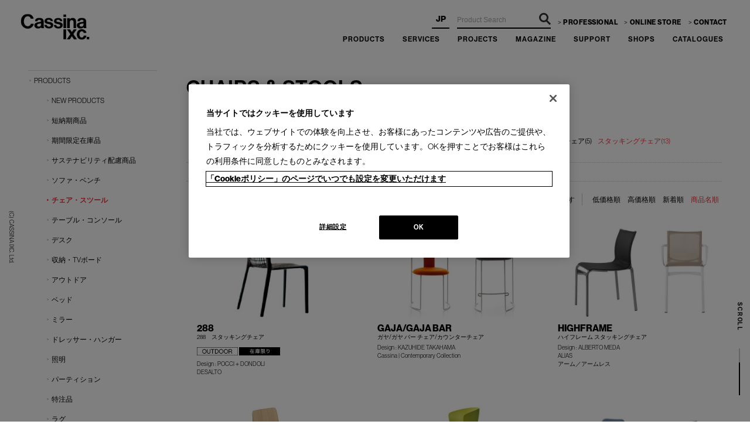

--- FILE ---
content_type: text/css
request_url: https://www.cassina-ixc.jp/assets/renewal.css?22
body_size: 8530
content:
@charset "UTF-8";
/*----------font-------------*/
@import url("https://use.typekit.net/hhf2kry.css");
body {
    font-family: neue-haas-grotesk-display,'ヒラギノ角ゴ Pro W3','Hiragino Kaku Gothic Pro','メイリオ',Meiryo,'ＭＳ Ｐゴシック',sans-serif;font-smoothing:subpixel-antialiased;}
.gothic {
	    font-family: neue-haas-grotesk-display,'ヒラギノ角ゴ Pro W3','Hiragino Kaku Gothic Pro','メイリオ',Meiryo,'ＭＳ Ｐゴシック',sans-serif !important;}

h1.goods_name_, h1.category_name_, h1.genre_name_, .common_headline1_, #news_detail h2, #news_detail h1{
    font-family: neue-haas-grotesk-display,'ヒラギノ角ゴ Pro W3','Hiragino Kaku Gothic Pro','メイリオ',Meiryo,'ＭＳ Ｐゴシック',sans-serif;}

.isResp #header #globalnav{ position:static; left: auto; top: auto}
#header #globalnav li{
    font-family: neue-haas-grotesk-display,'ヒラギノ角ゴ Pro W3','Hiragino Kaku Gothic Pro','メイリオ',Meiryo,'ＭＳ Ｐゴシック',sans-serif;
font-weight: 700;}

#header #globalnav li{ position: static}


/*----------maxwidth-------------*/

#topppage #header{ background: #fff;}
#header-box{ max-width: 100%; padding-bottom: 0}
.cinfos{background-color:#fff; position: relative; width: 100%; text-align:center; height: 40px; line-height: 40px;  z-index: 400;}

.cinfos a{ color: #000 !important;}
.infoclose{ color: #fff;}
div.container_{ max-width: 100%;}

.option_buttons_{
    width: 250px;
    float: none;
    margin-top: 5px;
    position: absolute;
    right: 0;
    top: 50px;
}
div.goodsimg_{width : calc(100% - 300px) ;}
div.goodsspec_ {
    width: 100%;
    float: none;
    overflow: hidden;
}
/*div.goodsproductdetail_{width : calc(100% - 300px) ;}*/

div.goodsimg_ .img_L_ img{ height: 500px !important;}

div.GoodsStyleC_Item_ div.img_ img {
/*
    height: 240px;
*/
    height: 160px;

    display: block;
    width: auto;
    margin: 0 auto 5px;
}

div.wrapper_ {
    background: #fff;
}
#header{ background: #fff; text-align: center}
#header.hdfix{ background: #fff;}
/*ナビ*/

.globalnav_sub_{
    position: absolute;
    top: 0;
width: 100vw !important;
left: 0 !important;
z-index: 10;}
#header #globalnav li > a{ background-color: transparent;}

#header #globalnav li a{ position: static;}
#gnav_products .globalnav_sub_{ left: 0;}
#gnav_products a{ position: relative; z-index: 100;}

.globalnav_sub_ {
    position: absolute;
    top: 0;
    width: 100vw !important;
    left: 0 !important;
    margin-top: 35px;
    padding: 0 40px; box-sizing: border-box;
    padding-top: 10px;
   
}

#header #globalnav .globalnav_sub_ li{ display: inline-block;
}
#header #globalnav #gnav_products  li{ display: block;}

#header #globalnav > li {
    float: none;
    position: static;
    letter-spacing: 1px;
/*    font-family: "Helvetica Neue", Arial, Helvetica, sans-serif,'ヒラギノ角ゴ Pro W3','Hiragino Kaku Gothic Pro','メイリオ',Meiryo,'ＭＳ Ｐゴシック'; */
    text-align: center;
    display: inline-block;
    
}
.globalnav_sub_sub_ {
    /* display: none; */
    position: relative;
    left: 25px;
    top: auto;
    padding: 0 0px;
    /*background: #FFF;*/
    background-color: transparent;
    text-align: left;
    box-shadow: none !important;
    -webkit-box-shadow: none !important;
}
.globalnav_sub_{box-shadow: none !important;
    -webkit-box-shadow: none !important;
-webkit-box-shadow: none;

}



#header #globalnav li.menuhassubsub{ text-align: left; display: inline-block; vertical-align: top;}
.gnavsub03{ width: calc(100% - 350px);}
#header #globalnav #gnav_products .gnavsub03 > li{ text-align: left; display: inline-block; vertical-align: top; margin-bottom: 40px; width: 180px; box-sizing: border-box; padding-right: 10px}

#header #globalnav li a{ width: auto; padding: 0;}

header #globalnav .globalnav_sub_ li a {
    font-weight: bold;
    white-space: normal;
    line-height: 28px;}
.globalnav_sub_sub_{ display: block;}

.contactList { width: 170px; position: absolute; right: 38px; top: 25px; font-size: 0; letter-spacing: 0;}
.contactList li{ display: inline-block; font-size: 14px; font-weight: bold; width: 50%; box-sizing: border-box;}
.contactList li a{ border-bottom: 2px solid #000; vertical-align: middle;}
.contactList li a:before{ content: ">"; display: inline-block; vertical-align: middle; margin-right: 5px; font-weight: 400; }
.contactList li:first-child{ padding-right: 5px;}
.contactList li:last-child{ padding-left: 5px;}
#header-box {
    background: #fff;
}

#sidebox_search {
    width: 160px;
    position: absolute;
    right: 225px;
    top: 22px;
}
.go-img2:before {
    width: 10px;
    border: 3px #333 solid;
}

#header #globalnav li.menu_open > a {
	background-color:transparent;
	background-color:transparent;
	
}

element.style {
}
#header #globalnav .globalnav_sub_ li > a:hover, #header #globalnav > li a:hover, #header #globalnav > li:hover {
    color: #000 !important;
}
#header{ height: auto;}


.chairSablist li{ display: inline-block;}

/*ボタン*/
.option_buttons_ a.btn_link_{ background: #000;}
.option_buttons_ #option_buttons_3d dt.btn_link_hover, .option_buttons_ em.btn_link_hover, .option_buttons_ .download_media dt.btn_link_hover{background: #000;}

.option_buttons_ .btn_link_hover:hover, .option_buttons_ #option_buttons_3d dt.btn_link_hover:hover, .option_buttons_ a.btn_link_:hover{background: #000;}

.option_buttons_ .download_media dd a, .option_buttons_ .prod_txtlink_extra{background: #000;}

.rinkbtn a{ background: #E8E8E8; color: #000; font-size: 12px;  font-family: neue-haas-grotesk-display; padding: 7px 10px; display: inline-block; font-weight: 600; position: relative;
 margin-top: 30px; position: relative; transition: all 0.4s ease-out; width: 124px; box-sizing: border-box; text-align: center;}
.rinkbtn a:after{ content: ""; display: block; width: 27px; height: 27px; background: url( "/assets/img/common/morebg.png") left top no-repeat; background-size: cover; position: absolute; right: -15px; top: -13px; transition: all 0.2s 0.2s ease-in;　}
/*.rinkbtn a:before{ content: ""; display: block; width: 15px; height: 12px; background: url( "/assets/img/common/btn_arw.png") left top no-repeat; right: -10px; right: -5px; }*/
.rinkbtn a:before {
    content: "";
    display: block;
    width: 11px;
    height: 8px;
    background: url(/assets/img/common/btn_arw.png) left top no-repeat;
    right: -10px;
    right: -9px;
    background-size: contain;
    position: absolute;
    z-index: 10;
    top: -3px;}

.rinkbtn a:hover:after{animation:0.4s linear  rotation1;}

.rinkbtn a:hover{ background: #000; color: #fff;}

@keyframes rotation1{
  0%{ transform:rotate(0);}
  100%{ transform:rotate(360deg); }
}
.rinkbtn a:hover:after{ }
/*.rinkbtn a:hover:before{ width: 90px; }*/


/*footer*/
.footin{ position: relative;}
.footin{ max-width: 1020px; margin: 0 auto; padding: 170px 20px 0;} 
#footer{ background: #222; color: #fff; margin-top: 80px;}
#footer_sitemap dl dt em{ color: #fff;}
#social-box li, .social-box li i{ color: #fff !important;}
#footer_sitemap dl dd a {
    color: #fff;
}
#footer_sitemap dl dt a {
    color: #fff;
}
#footer_sitemap{ text-align: left;}
#footer_sitemap dl {
    float: left;
     margin: 0 ;
    width: 33%;
    box-sizing: border-box;
    text-align: left;
}
#footer_sitemap dl dt{ font-size: 16px; margin-bottom: 20px;}
#footer_sitemap dl dt:before{ content: ""; display: block; width: 15px; height: 1px; background: #fff; margin-bottom: 20px;}
#footer_sitemap dl dd{ font-size: 12px;}
.footlogos{ width: 186px; display: inline-block; vertical-align: top;}
.footlogos img{ width: 100%; height: auto;}

#footer_sitemap{ width:  calc(100% - 189px); display: inline-block; vertical-align: top; box-sizing: border-box; padding-left: 114px; font-size: 0;}
#footer_sitemap dl {
    display: inline-block;
    margin: 0;
    width: 25%;
    box-sizing: border-box;
    float: none;
    vertical-align: top;
    margin-bottom: 40px;
}

#social-box, .social-box{ text-align: left;}
.socialTit{ font-size: 12px; color: #fff;
margin-bottom: 10px;}
#copyright{ color: #fff; font-size: 12px; right: 0; bottom: 0; position: absolute; text-align: right;}


.hdfix .contactList li a{ color: #000;}
.contactList li a {
    border-bottom: 2px solid #fff;
}
.hdfix .contactList li a {
    border-bottom: 2px solid #000;
}

.isResp #header.hdfix #sitelogo {
    top: 20px;
    left: 35px;
}
#header.hdfix #globalnav li > a{ color: #000;}



/*#header.hdfix #globalnav > li{ text-align: right;}*/

.isResp #header.hdfix #globalnav {
    left: auto;
    text-align: right;
    margin-right: 38px;
}
#header #globalnav li a{ height: 36px; padding: 0 14px;}


.go-img2:before {
    width: 10px;
    border: 3px #333 solid;
}
.go-img2:after {
    width: 3px;
    background: #333
}
#sidebox_search {
    width: 160px;
    position: absolute;
    left: auto;
    right: 225px;
    top: 22px;
}


.topbaseLogos{ display: block;}
.topLogos{ display: none;}

.globalnav > li a {
    font-size: 14px;
    color: #fff;}

.globalnav_sub_ {
    position: absolute;
    top: 58px;}

.globalnav_sub_ {
    position: absolute;
    top: 85px;
    width: 100vw !important;
    left: 0 !important;
    margin-top: 35px;
    padding-top: 10px;
}

 .globalnav_sub_ {
    position: absolute;
    top: 45px;}



.go-img2:before {
    width: 10px;
    border: 3px #333 solid;
}

.go-img2:before {
    width: 10px;
    border: 3px #333 solid;
}
 #sidebox_search {
    width: 160px;
    position: absolute;
    left: auto;
    right: 225px;
    top: 22px;
}
#sidebox_search {
    border-bottom: solid 2px #000;
}
 #select_lang {
    width: 30px;
    overflow: hidden;
    clear: both;
    position: absolute;
    left: auto;
    top: 16px;
    border-bottom: 2px solid #000;
    color: #000;
    right: 396px;
}

#select_lang li em, #select_lang li a {
    line-height: 30px;
    font-weight: 700;
    color: #000;
}

 #select_lang li a {
    color: #000;
}

 #header-box {
    background-color: #fff;
}
 .globalnav_sub_ {
    background: #fff;
}
#sidebox_search input {
    vertical-align: middle;
    float: left;
}
.go-img2:before {
    width: 10px;
    border: 3px #333 solid;
}
.hdfix .go-img2:after {
    width: 3px;
    background: #333;
}

.go-img2 {
font-size:0;
    height: 20px;
    width: 20px;
    display: block;
    position: relative;
    z-index: 3;
    vertical-align: middle;
    float: right;
}

#header #globalnav {
    left: 0;
    text-align: right;
    width: 100%;
    top: 50px;
}

.globalnav_sub_ {
    position: absolute;
    margin-top: 0;
    /*min-width: 1400px;*/
}

/*#header #globalnav #gnav_products .gnavsub03 > li{ text-align: center;}
#header #globalnav #gnav_products .gnavsub03 > li.menuhassubsub{ text-align: left}*/
#header #globalnav #gnav_products .gnavsub03 > li { width: 18%;}

#globalnav_sub_product.globalnav_sub_2L_ li > a {
    width: auto;
}

#globalnav_sub_product.globalnav_sub_2L_ li > a {
    width: 144px !important;
}
#globalnav_sub_product.globalnav_sub_2R_ li > a {
    width: 144px !important;
    text-align: left !important;
}
#globalnav_sub_product.gnavsub03 li > a {
    width: auto !important;
}
.globalnav_sub_2{text-align: left !important;}

.globalnav_sub_sub_ {
    /* display: none; */
    position: relative;
    left: 0;}
.menuhassubsub{ background: none!important;}
.menuhassubsub:hover{ background: none!important;}

.globalnav_sub_ {
    top: 40px;
}

#header #globalnav .globalnav_sub_ li > a{ font-weight: bold;}

#header #globalnav > li:hover {
    color: #000 !important;
}

#header #globalnav > li:hover span:after{ content:""; display: block; width: 100%; height: 2px; background: #000; position: absolute; bottom: -10px; z-index: 10;}


    .munubtnrapp{ display:none;}
.menuWrapp {
  position: fixed;
  top: 0;
  z-index: 90;
  background: #fff;
  height: 0;
  width: 100%;
  transition: all 0.3s ease;
  box-sizing: border-box;
  /*border:10px solid #f3efe4;*/
  opacity: 0;
  z-index: -1;
    
}
@media screen and (max-width: 767px){

.menuWrapp {
/*  opacity: 1 !important; */
}
}
.globalnav_sub_ li a{ font-weight: normal !important;}
.globalnav_sub_ li a.bltxt{ font-weight: bold !important;}

#globalnav_sub_product_ li > a {
    width: auto!important;
}

@media screen and (min-width: 768px){
.menuWrapp {
    display: none !important;
    }

    div.container_{
        padding-left: 48px;
    padding-right: 48px;
    }
}

.sidetxtRcommon{ font-size: 14px; font-weight: 600; writing-mode: vertical-rl;  -ms-writing-mode: tb-rl;
    position: fixed; right: 10px; top: 40%;}

.sidetxtRcommon:before {
    content: "";
    display: inline-block;
    width: 5px;
    height: 5px;
    background: #000;
    border-radius: 50%;
    margin-bottom: 10px;
}
.maincp {
    position: fixed;
    left: 10px;
    top: 50%;
    z-index: 10;
    font-size: 10px;
    writing-mode: vertical-rl;
    -ms-writing-mode: tb-rl;
}

/*------------sp-----------------*/
@media screen and (max-width: 767px){
    
    
    .sidetxtRcommon{ display: none;}
      #sidr{ display: none !important;}
    #navi_onlinestore{ display: none !important;}
    globalnav{ display: none !important;}
    .contactList{ display: none !important;}
    #select_lang{ display: none !important;}
#topppage #header {
    background: none;
    position: absolute;
}
#footer_sitemap{
padding-left:0 !important;
}
#footer_sitemap dl dt:before {
    margin-bottom: 0px !important;
}
.isResp #footer_sitemap dl dt i:before {
    color:#FFF;
}
.isResp #footer_sitemap dl dd:before {
    content: "- ";
    color: #FFF;
}
    
    .isResp div.wrapper_ {
    overflow: hidden;
    width: 100%;
}
    
    .menuon #sidebox_search{ display: block !important; z-index: 10000; top: 100px;}
    .menuon #sidebox_search {
    display: block !important;
    z-index: 10000;
    background: #fff;
    width: 90%;
    left: 5%;
    right: auto;
    border-radius: 20px;
        position: fixed;
        top: 55px;
}
    
    .menu-trigger span
    
   .isResp .menuon  #header #sitelogo{
    width: 100px;
       margin-left: 10px;
    margin-right: 0;
    z-index: 100000;
    position: fixed!important;
}
    
    .isResp #sidebox_search .keyword_ {
    width: 72%;
    color: #000;
    margin-left: 5%;
    border-bottom: 2px solid #000;
}
    
    
    
    .go-img2:before {
    width: 10px;
    border: 3px #000 solid ;
}
    
    .go-img2:after {
    width: 3px;
    background: #000;
    }
    .munubtnrapp{ display: block;}
    
    #header-box{ z-index: 0;}
.cinfos {
    /* padding-top: 20px !Important; */
}
.isResp #header #sitelogo img{ width: 90px; margin-left: 0;}
    
    .isResp #header #sitelogo{ width: 100px; margin: 0 auto;}
    
    .footlogos{ width: 130px; margin: 0 auto; display: block;}
    .footin {
    max-width: 1020px;
    margin: 0 auto;
    padding: 70px 20px 0;
        text-align: center;
    }
    .socialTit{ text-align: center;}  
    #copyright{ position: relative; text-align: center; padding: 0;}
    #social-box ul{ text-align: center;}
    #social-box, .social-box {
    width: 100%;
    text-align: center;
    padding: 30px 0 30px;
}
    
    #gallery.goodsimg_{
    width: 95% !important;
    margin: 0 auto;
}
    
.munubtnrapp {
     width: 30px;
    position: fixed;
    right: 20px;
    top: 72px;
  z-index: 110000;
}

.isActive .munubtnrapp {
    width: 30px;
    position: fixed;
    right: 38px;
    top: 40px;
    z-index: 1100;
}

。。

.menu-trigger, .menu-trigger span {
  display: inline-block;
  transition: all .4s;
  box-sizing: border-box;
}
.menu-trigger {
  position: relative;
  width: 25px;
  height: 20px;
}
.menu-trigger span {
  position: absolute;
  right: 0;
  width: 100%;
  height: 2px;
  background-color: #fff;
  border-radius: 2px;
}
.isActive .menu-trigger span{ background-color: #888}

.menu-trigger.close span {}
.menu-trigger span:nth-of-type(1) {
  top: 0;
  width: 25px;
    
}
.menu-trigger span:nth-of-type(2) {
  top: 15px;
 /* opacity: 0;*/
    width: 10px;
}
.menu-trigger span:nth-of-type(3) {
  bottom: 10px;
    width: 15px;
}
.menu-trigger.close span:nth-of-type(1) {
  -webkit-transform: translateY(13px) rotate(-45deg);
  transform: translateY(13px) rotate(-45deg);
  width: 100%;
}
.menu-trigger.close span:nth-of-type(2) {
  opacity: 0;
}
.menu-trigger.close span:nth-of-type(3) {
  -webkit-transform: translateY(-4px) rotate(45deg);
  transform: translateY(-4px) rotate(45deg);
  bottom: 0;
  width: 100%;
}
.menuWrapp {
  position: fixed;
  top: 0;
  z-index: 90;
  background: #fff;
  height: 0;
  width: 100%;
  transition: all 0.3s ease;
  box-sizing: border-box;
  /*border:10px solid #f3efe4;*/
  opacity: 0;
  z-index: -500;
}
.menuWrapp.on {
  position: fixed;
  left: 0;
  top: 0;
  width: 100%;
  height: 100vh;
  opacity: 1;
  z-index: 10000;
}
.close {
  color: #fff;
  position: absolute;
}
.sp_menu {
  height: 100%;
  /*display: table;*/
      background: url("/img/spnavbg.jpg") center top no-repeat; background-size: cover;

}
.sp_menuWrap {
  /*display: table;*/
  vertical-align: middle;
  text-align: center;
  width: 100%;
  height: 100vh;
}
.meneinner {
/*  display: table-cell;
  vertical-align: middle;*/
    padding-top: 105px;
}
.sp_menuWrap ul {
  list-style: none;
  font-size: 0;
  letter-spacing: 0;
    padding: 0 5%;
}
.sp_menu ul li {
    font-size: 16px;
    text-align: left;
    font-weight: 600;
    margin-bottom: 15px;
    letter-spacing: 0.08em;
    width: 100%;
    display: block;
    border-bottom: 1px solid #fff;
}
.sp_menu ul li a {
  display: block;
  text-decoration: none;
  color: #fff !important;
}
.sp_menu ul li a span {

}
.sp_menu .snsnavs li {
  width: 40px;
  display: inline-block;
}
.sp_menu .languagenavs {
  position: absolute;
  right: 4%;
  top: 4%;
}
.sp_menu .languagenavs li {
  width: 60px;
  display: inline-block;
  font-size: 1.6rem;
  width: 30px;
}
    
    .meneinner .contactList{ display: block !important; box-sizing: border-box;}
    .meneinner .contactList {
    width: 100%;
    position: relative;
    right: auto;
    top: auto;
    font-size: 0;
    letter-spacing: 0;
}
    
    .sp_menuWrap ul.contactList li{ width: 50%; display: inline-block; box-sizing: border-box; border-bottom: none; text-align: center;}
    .sp_menuWrap ul.contactList li a{ border: 2px solid #000;}

}
#social-box, .social-box{ position: relative; z-index: 100;}

/*other*/
h1.goods_name_, h1.category_name_, h1.genre_name_, .common_headline1_, #news_detail h2, #news_detail h1{ font-size: 34px; margin-bottom: 50px; font-weight: 600;}





/* =================
clearfix
================= */
.cfx:after {  
  content: ".";   
  display: block;   
  height: 0;   
  clear: both;   
  visibility: hidden;  
}  
	 
	 
  
.cfx { display: inline-table; }  
  
/* Hides from IE-mac \*/  
* html .cfx { height: 1%; }  
.cfx { display: block; }  
/* End hide from IE-mac */  

/*スクロール
*/

.scroll {
	    position: fixed;
    z-index: 1;
    bottom: 45px;
    right: 17px;
    overflow: hidden;
    width: 2px;
    height: 80px;
    letter-spacing: 0.08em;
    z-index: 10;
}
.scrolltext {
	position: fixed;

	font-size: 10px;
    bottom: 170px;
    color: #000;
    right: -7px;
	transform: rotate(90deg);
	font-weight: 600;	letter-spacing: 0.185em;
    z-index: 10;
}
.scroll:after, .scroll:before {
	position: absolute;
	top: 0;
	left: 0;
	display: block;
	width: 2px;
	height: 100%;
	content: ''
}
.scroll:before {
	z-index: 10;
	-webkit-animation: scroll 2.4s infinite normal;
	animation: scroll 2.4s infinite normal;
	background: #000
}
.scroll:after {
	background: #cacaca
}
@-webkit-keyframes scroll {
0% {
-webkit-transform:translate3d(0, -100%, 0)
}
15% {
-webkit-transform:translate3d(0, -98%, 0)
}
85% {
-webkit-transform:translate3d(0, 98%, 0)
}
100% {
-webkit-transform:translate3d(0, 100%, 0)
}
}
@keyframes scroll {
0% {
transform:translate3d(0, -100%, 0)
}
15% {
transform:translate3d(0, -98%, 0)
}
85% {
transform:translate3d(0, 98%, 0)
}
100% {
transform:translate3d(0, 100%, 0)
}
}


#header #globalnav {
    left: auto;
    text-align: right;
    width: 100%;
    top: 50px;
    right: 28px;
}

.btn-primary{ cursor: pointer;}
.btn-primary:hover{  opacity: 0.7;}



div.goodsspec_{
    width: calc(100% - 300px);
}

div.goodsimg_.nopoductP {
    width: 100%;
}


.option_buttons_ {
    top: 100px;
}

@media screen and (max-width: 767px){
    
    .isResp #sidebox_search .keyword_ {
    width: 72%;
    color: #000;
    margin-left: 5%;
    border-bottom: none;
}
    
    #sidebox_searchinput input {
  -webkit-appearance: none;
}
h1.goods_name_, h1.category_name_, h1.genre_name_, .common_headline1_, #news_detail h2, #news_detail h1 {
    font-size: 26px;
    margin-bottom: 20px;
    font-weight: 600;
}
option_buttons1_ a.btn_link_, .option_buttons2_ a.btn_link_, .option_buttons3_ a.btn_link_, .option_buttons4_ a.btn_link_, .option_buttons_def_ a.btn_link_, .option_buttons99_ a.btn_link_, .option_buttons5_ a.btn_link_, .option_buttons6_ a.btn_link_, .option_buttons7_ a.btn_link_, #option_buttons_fabrics a.prod_txtlink_0201, #option_buttons_fabrics a.prod_txtlink_0202, #option_buttons_3d a.prod_txtlink_0201, #option_buttons_3d a.prod_txtlink_0202, #option_buttons_fabrics_materials a.prod_txtlink_0201, #option_buttons_fabrics_materials a.prod_txtlink_0202 {
    width: 100%;
    font-size: 16px;
    text-align: center;
    margin: 10px 0;
    padding: 11px 0;
    border-radius: 5px;
    -webkit-border-radius: 5px;
    -moz-border-radius: 5px;
    background: #000;
    display: block;
    color: #FFF;
}
    
    .option_buttons1_ a.btn_link_, .option_buttons2_ a.btn_link_, .option_buttons3_ a.btn_link_, .option_buttons4_ a.btn_link_, .option_buttons_def_ a.btn_link_, .option_buttons99_ a.btn_link_, .option_buttons5_ a.btn_link_, .option_buttons6_ a.btn_link_, .option_buttons7_ a.btn_link_, #option_buttons_fabrics a.prod_txtlink_0201, #option_buttons_fabrics a.prod_txtlink_0202, #option_buttons_3d a.prod_txtlink_0201, #option_buttons_3d a.prod_txtlink_0202, #option_buttons_fabrics_materials a.prod_txtlink_0201, #option_buttons_fabrics_materials a.prod_txtlink_0202 {
    width: 100%;
    font-size: 16px;
    text-align: center;
    margin: 10px 0;
    padding: 11px 0;
    border-radius: 5px;
    -webkit-border-radius: 5px;
    -moz-border-radius: 5px;
    background: #000;
    display: block;
    color: #FFF;
}
    
    div.goodscomment1_ dt, div.goodscomment2_ dt, div.goodscomment3_ dt, div.goodscomment4_ dt, div.goodscomment5_ dt, div.goodscomment6_ dt {
    font-size: 22px;
    font-weight: bold;
    color: #000;
}
    
  
    
                      .sp_menu ul li.spnavpar{ position: relative;}
                 .sp_menu ul li.spnavpar ul{ display: none;}
                 .sp_menu ul li.spnavpar.on ul{ display:block;}
                 .sp_menu ul li.spnavpar .spmenuBtn{ content: "";width: 20%; height: 30px;  position: absolute; right: 0; top: 0;  font-size: 0;}
                 .sp_menu ul li.spnavpar .spmenuBtn:after{content: "";width: 12.5px; height: 11.5px; background: url("/assets/img/common/bagnavarw.png") center center no-repeat; position: absolute; right: 10px; top: 10px; background-size: 7.5px 11.5px; background-size: contain; font-size: 0;}
                 .sp_menu ul li.spnavpar.on .spmenuBtn:after{transform: scale(1, -1);}
                 .sp_menu ul li.spnavpar ul{ padding: 15px 0 10px;}
                 .sp_menu ul li.spnavpar ul li{ font-size: 14px; border-bottom: none; margin-bottom: 10px; font-weight: normal;}
                  .sp_menuWrap {overflow: scroll; padding-bottom: 100px;}
}


  #sidebox_search .keyword_{ color: #000 !important;}



.contactLink a:hover {
    background: #000;
    color: #fff;
}

.contactLink a:hover:after {
    background: url(/assets/img/professional/ar_w.png) left center no-repeat;
    background-size: contain;
}


.pdnavinner{ width: 1550px; margin: 0 auto;}

.pdnavinner .gnavsub03 {
  /*  width: calc(100% - 394px);*/
    width: 874px;
    padding-left: 10px;
    box-sizing: border-box;
}



#header #globalnav #gnav_products .pdnavinner .gnavsub03 > li {
    
    width: auto;
}

globalnav_sub_product_{overflow: scroll;}

.footBtn{ position: absolute; right: 50px; top: -60px; width: 66.8px;}
#footer{ overflow: visible; margin-top: 140px; position: relative}
.footBtn img{ width: 100%; height: auto;}
.splogos{ display: none}
@media screen and (max-width: 767px){
.footBtn {
    right: 10px;
}
    .splogos{ position: fixed; display: block; display: none;
    width: 30px;left: 20px; top: 14px;  z-index: 100000; display: none;}
    .splogos img{ width: 100%; height: auto;}
    .cartnavW{display: none;}
    .cartnavB{ display: block;}
    .menuon .cartnavW{display: block;}
    .menuon .cartnavB{ display:none;}
    .sp_menuWrap ul > li:last-child{ position: relative;}
    .sp_menuWrap ul > li:last-child a:after{ content: ""; display: block; width: 18px; height: 18px; background: url("/assets/online/img/img_cart.png") right top no-repeat; position: absolute; right: 10px; top: 0; background-size:contain;}
    
    .sp_menuWrap ul li li:last-child a:after{ display: none;}
    ul.contactList li:last-child a:after{ display: none;}
}
    

#header #globalnav .globalnav_sub_ li a { font-size: 12px;}


header #globalnav #gnav_products .gnavsub03 > li {
    padding-right: 0px;
}
.pdnavinner .gnavsub03 {
    width: 890px;}


.pdnavinner {
    width: 1120px;
    margin: 0 auto;
}

#header #globalnav #gnav_products .gnavsub03 > li {
   
    padding-right: 0;
}



    @media screen and (min-width: 768px){
#header #sitelogo img {
     width: 120px !important; 
              }}
.tbmanu{ display: none; text-align: center;}
.tbmanu ul{ display: inline-block; vertical-align: top; padding-right: 10px; text-align: left;}
.tbmanu ul li{ text-align: left}
 @media screen and (max-width: 1150px){
.pdnavinner{ display: none;}
  .tbmanu{ display: block;}
              }
              
              


.contactList {
width:auto;
}
@media screen and (min-width: 768px) {
.hdfix #sidebox_search {
right: 340px;
}
.hdfix #select_lang {
    right: 513px;
}
.contactList #newcontactListA li {
    padding-right: 5px;
    width:35%;
    letter-spacing:-1px;
}
.contactList #newcontactListB li {
    padding-right: 5px;
    width:25%;
    letter-spacing:-1px;
}
.contactList #newcontactListA li#newcontactListA1 {
    padding-right: 5px;
    width:40%;
    letter-spacing:-1px;
}
.contactList #newcontactListB li#newcontactListB1 {
    padding-right: 5px;
    width:55%;
    letter-spacing:-1px;
}
.contactList #newcontactListA li#newcontactListA3 {
    padding-right: 0;
    width:25%;
}
.contactList #newcontactListB li:nth-child(2) {
    padding-right: 0;
    width:20%;
    letter-spacing:0;
}
.contactList #newcontactListA {
    width: 295px;
    
}
.contactList #newcontactListB {
    width: 200px;
    
}
.contactList a{
font-size:11.5px;
}
@media screen and (max-width: 1199px) {
.contactList a{
font-size:11px;
}
}

.contactList li a {
border-bottom:none !important;
}
.contactList li a:hover {
opacity:0.6 !important;
}
.contactList #newcontactListA li:last-child a:before {
/* display:none; */
}
.contactList #newcontactListB li:nth-child(2) a:before ,
.contactList #newcontactListB li:last-child a:before {
display:none;
}
.contactList #newcontactListB li:nth-child(2) img  {
margin-top:-5px;
}
.contactList li:last-child img  {
margin-top:-5px;
}
.contactList li a:before {
margin-right: 3px;
margin-bottom: 2px;
}
.hdfix .contactList li a svg{
fill: #000 !important;
}
}

@media screen and (max-width: 767px) {
.sp_menuWrap ul > li:last-child a:after {
display:none;
}
}
              
              

@media screen and (max-width: 767px) {
    #sidr  {
        display: block !important;
    }
    .isResp #header #globalnav {
        display: none !important;
    }
     .isResp #select_lang {
             width: 30px !important;
                 position: absolute !important;
                 right: auto !important;
                 height: auto !important;
                         display: block !important;
                         left:60px !important;
                         top:10px !important;
      }
          .isResp #select_lang li {
              width: auto !important;
        float: none !important;
        color: initial !important;
        height: auto !important;
            }
            .isResp #select_lang li em {
                background: transparent !important;
                        height: 25.2px !important;
        line-height: inherit !important;
        font-style:normal  !important;
            }
            .isResp #select_lang li em ,
            .isResp #select_lang li a {
                background: transparent !important;
                        height: 25.2px !important;
        line-height: inherit !important;
        color:#000 !important;
            }
            .isResp #select_lang li a {
                display:none  !important;
                border:none   !important;
            }

                 .isResp #select_lang:hover li a {
                display:block  !important;
                  }
}
              
              
              
              

--- FILE ---
content_type: application/javascript
request_url: https://www.cassina-ixc.jp/lib/analytics_cookie.js
body_size: 529
content:
setAnalytics = (function(){

	var setAnalytics = {};

	setAnalytics.getCookie = function(){
		var cookies = document.cookie.split('; '),
		cookieLists = {},
		cookieText,
		cookie,
		expire;

		for(var i=0;i<cookies.length;i++){
			cookie = cookies[i].split('=');
			cookieLists[cookie[0]]=cookie[1];
			if(cookie[0] === 'setAnalytics' ){break;}
			
		}

		if(!cookieLists['setAnalytics']){
			expire =  new Date();
			expire.setTime( expire.getTime() + 60*60*24*365 );
			cookieText = Math.random().toString(36).slice(-8)+Math.random().toString(36).slice(-8);
			document.cookie = 'setAnalytics=' + cookieText + ';path=/; expires=' + expire.toUTCString();
		}else{
			cookieText = cookieLists['setAnalytics'];
		}

		return cookieText;
	};

	function addZero(num){
		return ('0' + num).slice(-2);
	}

	setAnalytics.getAccessTime = function(){
		var dates  = new Date();
		var year   = dates.getFullYear();
		var month  = dates.getMonth()+1;
		var date   = dates.getDate();
		var hour   = dates.getHours();
		var minute = dates.getMinutes();
		var second = dates.getSeconds();

		date = year+'/'+addZero(month)+'/'+addZero(date)+' '+addZero(hour)+':'+addZero(minute)+':'+addZero(second);

		return date;
	};

	setAnalytics.getCookie();
	return setAnalytics;
})();

--- FILE ---
content_type: application/x-javascript
request_url: https://cdn-apac.onetrust.com/consent/b048e4b4-6e7a-4aff-b51d-31221e9f4be0/bc07dc50-08aa-4269-a0fc-48d5595a9879/ja.json
body_size: 16774
content:
{"DomainData":{"pclifeSpanYr":"年","pclifeSpanYrs":"年","pclifeSpanSecs":"数秒間","pclifeSpanWk":"週間","pclifeSpanWks":"週間","pccloseButtonType":"Icon","pccontinueWithoutAcceptText":"許可せずに続行する","cctId":"b048e4b4-6e7a-4aff-b51d-31221e9f4be0","MainText":"プライバシー優先設定センター","MainInfoText":"ウェブサイトを訪問すると、多くの場合 Cookie を用いて利用者のブラウザに情報を保管したりブラウザから情報を取得したりします。  取得される情報には、利用者に関するもの、優先設定、デバイスに関する情報が含まれている場合があります。多くの場合、サイトの動作を利用者の期待通りにするために使用されています。取得される情報は、通常、利用者を特定できるようなものではありませんが、ウェブ体験をパーソナライズするのに役立ちます。弊社では利用者のプライバシーを尊重し、一部の Cookie を使用しないよう利用者が選択できるようにしています。カテゴリ名をクリックすると詳細情報が表示され、弊社のデフォルト設定を変更できます。Cookie の種類によっては、ブロックするとサイトの使い勝手や弊社が提供できるサービス内容に影響が出る場合がありますのでご注意ください。","AboutText":"Cookie ポリシー","AboutCookiesText":"あなたのプライバシー","ConfirmText":"すべて許可する","AllowAllText":"設定を保存する","CookiesUsedText":"使用されている Cookie","AboutLink":"https://www.cassina-ixc.jp/shop/pages/cookie_policy.aspx","HideToolbarCookieList":true,"ActiveText":"アクティブ","AlwaysActiveText":"常にアクティブ","AlertNoticeText":"当社では、ウェブサイトでの体験を向上させ、お客様にあったコンテンツや広告のご提供や、トラフィックを分析するためにクッキーを使用しています。OKを押すことでお客様はこれらの利用条件に同意したものとみなされます。\n<a href=https://www.cassina-ixc.jp/shop/pages/cookie_policy.aspx>「Cookieポリシー」のページでいつでも設定を変更いただけます</a>","AlertCloseText":"閉じる","AlertMoreInfoText":"詳細設定","CookieSettingButtonText":"詳細設定","AlertAllowCookiesText":"OK","CloseShouldAcceptAllCookies":false,"LastReconsentDate":1648525885427,"BannerTitle":"当サイトではクッキーを使用しています","ForceConsent":true,"BannerPushesDownPage":false,"InactiveText":"非アクティブ","CookiesText":"Cookie","CategoriesText":"Cookie サブグループ","IsLifespanEnabled":false,"LifespanText":"ライフスパン","VendorLevelOptOut":false,"HasScriptArchive":false,"BannerPosition":"default","PreferenceCenterPosition":"default","PreferenceCenterConfirmText":"選択したCookieのみ許可","VendorListText":"パートナー (ベンダー) 一覧","ThirdPartyCookieListText":"サードパーティ Cookie","PreferenceCenterManagePreferencesText":"同意の優先設定を管理する","PreferenceCenterMoreInfoScreenReader":"新しいタブで開く","CookieListTitle":"Cookie リスト","CookieListDescription":"Cookie とは小さなデータファイル (テキストファイル) で、ユーザーがウェブサイトを訪問した際のユーザーの言語設定やログイン情報などを記憶するため、ウェブサイトがブラウザにデバイス上に保存するよう要求するものです。このような Cookie は弊社が設定するもので、ファーストパーティー Cookie と呼ばれます。弊社ではサードパーティ Cookie も使用していますが、これは訪問したウェブサイトのドメインとは異なるドメインから来ている Cookie で、弊社の広告とマーケティング活動をサポートするためのものです。より具体的には、弊社では、以下のような利用目的のために Cookie と他のトラッキング技術を使用しています。","Groups":[{"ShowInPopup":true,"ShowInPopupNonIAB":true,"ShowSDKListLink":true,"Order":"1","OptanonGroupId":"C0001","Parent":"","ShowSubgroup":true,"ShowSubGroupDescription":true,"ShowSubgroupToggle":false,"GroupDescription":"この Cookie はウェブサイトが正常に機能するために必要なもので、利用者のシステム内でスイッチをオフにすることはできません。これらは通常、プライバシー設定、ログイン、フォームへの入力など、サービスのリクエストに相当するユーザーのアクションに応じてのみ設定されます。この Cookie をブロック/警告するようにブラウザを設定することは可能ですが、サイトの一部が機能しなくなります。この Cookie が個人を特定できる情報を保存することはありません。","GroupDescriptionOTT":"この Cookie はウェブサイトが正常に機能するために必要なもので、利用者のシステム内でスイッチをオフにすることはできません。これらは通常、プライバシー設定、ログイン、フォームへの入力など、サービスのリクエストに相当するユーザーのアクションに応じてのみ設定されます。この Cookie をブロック/警告するようにブラウザを設定することは可能ですが、サイトの一部が機能しなくなります。この Cookie が個人を特定できる情報を保存することはありません。","GroupNameMobile":"厳密に必要な Cookie","GroupNameOTT":"厳密に必要な Cookie","GroupName":"厳密に必要な Cookie","IsIabPurpose":false,"GeneralVendorsIds":[],"FirstPartyCookies":[{"thirdPartyDescription":"This cookie is associated with sites using Google Tag Manager to load other scripts and code into a page.  Where it is used it may be regarded as Strictly Necessary as without it, other scripts may not function correctly. The end of the name is a unique number which is also an identifier for an associated Google Analytics account.","patternKey":"_dc_gtm_UA-","thirdPartyKey":"Pattern|_dc_gtm_UA-","firstPartyKey":"Pattern|_dc_gtm_UA-","id":"ba02f7ec-73cf-445c-90ba-16f35014b9b5","Name":"_dc_gtm_UA-xxxxxxxx","Host":"cassina-ixc.jp","IsSession":false,"Length":"0","description":"このクッキーは、Google タグマネージャを使用して他のスクリプトやコードをページに読み込むサイトに関連付けられます。 使用されている場合は、それがなければ、厳密に必要と見なされる場合があり、他のスクリプトが正しく機能しない可能性があります。名前の末尾は、関連付けられた Google アナリティクス アカウントの識別子でもある一意の番号です。","DurationType":1,"category":null,"isThirdParty":false},{"thirdPartyDescription":"","patternKey":null,"thirdPartyKey":null,"firstPartyKey":null,"id":"6a6b865b-0621-48d6-8278-26aea470d191","Name":"WWWCASSINA-IXCJP","Host":"www.cassina-ixc.jp","IsSession":true,"Length":"0","description":"","DurationType":1,"category":null,"isThirdParty":false},{"thirdPartyDescription":null,"patternKey":null,"thirdPartyKey":null,"firstPartyKey":null,"id":"35332486-2e05-46ad-b8a9-78500ddaad26","Name":"OptanonConsent","Host":".cassina-ixc.jp","IsSession":false,"Length":"365","description":"このクッキーは、OneTrustのクッキーコンプライアンスソリューションによって設定されます。サイトが使用するクッキーのカテゴリに関する情報、および訪問者が各カテゴリの使用に対して同意を与えたか撤回したかに関する情報が保存されます。これにより、サイト所有者は、同意が与えられていない場合に、各カテゴリの Cookie がユーザーのブラウザに設定されないようにすることができます。クッキーは1年の通常の寿命を持っているので、サイトへの訪問者の帰りは自分の好みを覚えています。サイトの訪問者を識別できる情報は含みはありません。","DurationType":1,"category":null,"isThirdParty":false},{"thirdPartyDescription":"","patternKey":null,"thirdPartyKey":null,"firstPartyKey":null,"id":"b287a8fa-cbb9-484f-a762-31d9cfe49341","Name":"APASSIONCALL201510","Host":"www.cassina-ixc.jp","IsSession":false,"Length":"360","description":"","DurationType":1,"category":null,"isThirdParty":false},{"thirdPartyDescription":"","patternKey":null,"thirdPartyKey":null,"firstPartyKey":null,"id":"a40895d8-0ab1-4ad8-ad07-44e2c19f9500","Name":"ins-storage-version","Host":"cassina-ixc.jp","IsSession":false,"Length":"365","description":"このクッキーは、ローカルストレージの値をワーカーからウェブサイト.htmlに移行することを防止または許可します。","DurationType":1,"category":null,"isThirdParty":false},{"thirdPartyDescription":null,"patternKey":null,"thirdPartyKey":"","firstPartyKey":"CookieASP.NET_SessionId","id":"5470cc5d-9b53-420e-8449-e3ef9b0398a2","Name":"ASP.NET_SessionId","Host":"www.cassina-ixc.jp","IsSession":true,"Length":"0","description":"Miscrosoft .NET ベースのテクノロジで記述されたサイトで使用される汎用プラットフォーム セッション クッキー。通常、サーバーによる匿名化されたユーザー セッションの維持に使用されます。","DurationType":1,"category":null,"isThirdParty":false},{"thirdPartyDescription":"","patternKey":null,"thirdPartyKey":null,"firstPartyKey":null,"id":"7c73b45e-e000-4462-bdd6-4f187450e274","Name":"ins-c","Host":"cassina-ixc.jp","IsSession":false,"Length":"1","description":"このクッキーは、ブラウザがクッキーを受け入れるかどうかを決定します。","DurationType":1,"category":null,"isThirdParty":false},{"thirdPartyDescription":null,"patternKey":null,"thirdPartyKey":null,"firstPartyKey":null,"id":"96f78acc-6679-4376-af9b-07582c10881d","Name":"WWWCASSINA-IXCJP_ReturnUrl","Host":"www.cassina-ixc.jp","IsSession":true,"Length":"0","description":"","DurationType":1,"category":null,"isThirdParty":false},{"thirdPartyDescription":"","patternKey":null,"thirdPartyKey":"","firstPartyKey":"","id":"49ee1dab-0d76-49b1-9c50-7e5575923721","Name":"setAnalytics","Host":"www.cassina-ixc.jp","IsSession":false,"Length":"1","description":"","DurationType":1,"category":null,"isThirdParty":false},{"thirdPartyDescription":null,"patternKey":null,"thirdPartyKey":null,"firstPartyKey":null,"id":"2e6d785d-1e84-4078-a533-20a69bd8e66e","Name":"OptanonAlertBoxClosed","Host":".cassina-ixc.jp","IsSession":false,"Length":"365","description":"このクッキーは、OneTrustの特定のバージョンのクッキー法準拠ソリューションを使用しているウェブサイトによって設定されています。 訪問者がクッキー情報の通知を見た後、場合によっては通知を積極的に閉じる場合にのみ設定されます。 これにより、Web サイトがユーザーに複数回メッセージを表示しないようにできます。 クッキーは1年間の寿命を有し、個人情報を含みはありません。","DurationType":1,"category":null,"isThirdParty":false}],"Hosts":[],"PurposeId":"AD92C31A-5151-4A51-AEEB-6B1BFC204A10","CustomGroupId":"C0001","GroupId":"d72135bd-c1cc-418a-967b-d223905b6c27","Status":"always active","IsDntEnabled":false,"Type":"COOKIE","DescriptionLegal":"","HasLegIntOptOut":false,"HasConsentOptOut":true,"IsGpcEnabled":false,"VendorServices":null},{"ShowInPopup":true,"ShowInPopupNonIAB":true,"ShowSDKListLink":true,"Order":"2","OptanonGroupId":"C0002","Parent":"","ShowSubgroup":true,"ShowSubGroupDescription":true,"ShowSubgroupToggle":false,"GroupDescription":"この Cookie により訪問者数と通信トラフィックソースがカウントできるようになり、弊社サイトのパフォーマンスを判断し改善する際に役立ちます。最も人気があるページ、人気が低いページを確認したり、訪問者がサイト内をどのように移動するかを理解するのに役立ちます。これらの Cookie が収集するすべての情報はひとつにまとめられるので、匿名性が保たれています。この Cookie を受け入れなければ、利用者が弊社サイトを訪問しても、弊社にはわかりません。","GroupDescriptionOTT":"この Cookie により訪問者数と通信トラフィックソースがカウントできるようになり、弊社サイトのパフォーマンスを判断し改善する際に役立ちます。最も人気があるページ、人気が低いページを確認したり、訪問者がサイト内をどのように移動するかを理解するのに役立ちます。これらの Cookie が収集するすべての情報はひとつにまとめられるので、匿名性が保たれています。この Cookie を受け入れなければ、利用者が弊社サイトを訪問しても、弊社にはわかりません。","GroupNameMobile":"パフォーマンス Cookie","GroupNameOTT":"パフォーマンス Cookie","GroupName":"パフォーマンス Cookie","IsIabPurpose":false,"GeneralVendorsIds":[],"FirstPartyCookies":[{"thirdPartyDescription":"Google conversion tracking cookie","patternKey":"_gclxxxx","thirdPartyKey":"Pattern|_gclxxxx","firstPartyKey":"Pattern|_gclxxxx","id":"41b020df-34ab-4f54-88e0-99abe3326d64","Name":"_gclxxxx","Host":"cassina-ixc.jp","IsSession":false,"Length":"90","description":"グーグルコンバージョントラッキングクッキー","DurationType":1,"category":null,"isThirdParty":false},{"thirdPartyDescription":"This is a pattern type cookie set by Google Analytics, where the pattern element on the name contains the unique identity number of the account or website it relates to. It appears to be a variation of the _gat cookie which is used to limit the amount of data recorded by Google on high traffic volume websites.","patternKey":"_gat_UA-","thirdPartyKey":"Pattern|_gat_UA-","firstPartyKey":"Pattern|_gat_UA-","id":"3af25019-af50-4138-9670-ecc7fe15e0fa","Name":"_gat_UA-3484053-2","Host":"cassina-ixc.jp","IsSession":false,"Length":"0","description":"これは、Google アナリティクスによって設定されるパターンタイプのクッキーで、名前のパターン要素には、関連するアカウントまたはウェブサイトの一意の ID 番号が含まれます。これは、交通量の多いウェブサイトでGoogleが記録したデータの量を制限するために使用される_gatクッキーのバリエーションのようです。","DurationType":1,"category":null,"isThirdParty":false},{"thirdPartyDescription":"_gid","patternKey":"_gid","thirdPartyKey":"Pattern|_gid","firstPartyKey":"Cookie_gid,Pattern|_gid","id":"f273efc2-1e78-45f7-b62f-6a0649c37a8c","Name":"_gid","Host":"cassina-ixc.jp","IsSession":false,"Length":"1","description":"このクッキー名は、Google ユニバーサルアナリティクスに関連付けられます。これは新しいクッキーのようで、2017年春現在、Googleから情報を入手することはできません。 アクセスしたページごとに一意の値を保存および更新するように見えます。","DurationType":1,"category":null,"isThirdParty":false},{"thirdPartyDescription":"_ga","patternKey":"_ga","thirdPartyKey":"Pattern|_ga","firstPartyKey":"Pattern|_ga","id":"e0080834-01a8-4913-8127-c90fe900eb42","Name":"_ga_6GZE2GD479","Host":"cassina-ixc.jp","IsSession":false,"Length":"730","description":"Used to distinguish users by Google Analytics – third-party analytics cookies: google analytics for statistical purposes. Type of data processed: IP addresses. To maximize the privacy of users / visitors, we use the “masking IP” feature, which imposes on the system the darkening of the last 8 digits of the IP address of the user / visitor before any type of processing is performed, making in fact the analyzed Purpose: to collect information, in aggregate form, on the number of users and on how they visit our site, to process statistics.","DurationType":1,"category":null,"isThirdParty":false},{"thirdPartyDescription":"_ga","patternKey":"_ga","thirdPartyKey":"Pattern|_ga","firstPartyKey":"Cookie_ga,Pattern|_ga","id":"acb18155-5f44-4bed-9097-3414941a52fe","Name":"_ga","Host":"cassina-ixc.jp","IsSession":false,"Length":"730","description":"このクッキー名はGoogleユニバーサルアナリティクスに関連付けされており、Googleのより一般的に使用される分析サービスの重要なアップデートです。この Cookie は、ランダムに生成された番号をクライアント識別子として割り当てることで、一意のユーザーを識別するために使用されます。サイトの各ページ要求に含まれ、サイト分析レポートの訪問者、セッション、およびキャンペーン データの計算に使用されます。 デフォルトでは、2年後に有効期限が切れるように設定されていますが、これはウェブサイトの所有者によってカスタマイズ可能です。","DurationType":1,"category":null,"isThirdParty":false}],"Hosts":[{"HostName":"cassina-ixc.com","DisplayName":"cassina-ixc.com","HostId":"H3","Description":"","PrivacyPolicy":"","Cookies":[{"thirdPartyDescription":"これは、ウェブサイトの所有者が訪問者の行動を追跡し、サイトのパフォーマンスを測定することを可能にするGoogleアナリティクスサービスによって設定された4つの主要なクッキーの1つです。このクッキーはデフォルトで2年間続き、ユーザーとセッションを区別します。これは、新しい訪問者の統計を計算し、返すために使用されます。クッキーは、データが Google アナリティクスに送信されるたびに更新されます。クッキーの寿命は、ウェブサイトの所有者によってカスタマイズすることができます。","patternKey":null,"thirdPartyKey":null,"firstPartyKey":null,"id":"9d9c00fd-6909-4615-bdaf-a115ebc625ff","Name":"__utma","Host":"cassina-ixc.com","IsSession":false,"Length":"730","description":"これは、ウェブサイトの所有者が訪問者の行動を追跡し、サイトのパフォーマンスを測定することを可能にするGoogleアナリティクスサービスによって設定された4つの主要なクッキーの1つです。このクッキーはデフォルトで2年間続き、ユーザーとセッションを区別します。これは、新しい訪問者の統計を計算し、返すために使用されます。クッキーは、データが Google アナリティクスに送信されるたびに更新されます。クッキーの寿命は、ウェブサイトの所有者によってカスタマイズすることができます。","DurationType":1,"category":null,"isThirdParty":false},{"thirdPartyDescription":"これは、ウェブサイトの所有者がサイトのパフォーマンスの訪問者の行動測定を追跡することを可能にするGoogleアナリティクスサービスによって設定された4つの主要なクッキーの1つです。このクッキーはサイトへのトラフィックのソースを識別するので、Googleアナリティクスはサイトに到着したときに訪問者がどこから来たのかをサイト所有者に伝えることができます。クッキーの有効期間は6ヶ月で、データがGoogleアナリティクスに送信されるたびに更新されます。","patternKey":null,"thirdPartyKey":null,"firstPartyKey":null,"id":"ca8609b9-fb04-4bdf-bfa9-bc3df7eb30ad","Name":"__utmz","Host":"cassina-ixc.com","IsSession":false,"Length":"182","description":"これは、ウェブサイトの所有者がサイトのパフォーマンスの訪問者の行動測定を追跡することを可能にするGoogleアナリティクスサービスによって設定された4つの主要なクッキーの1つです。このクッキーはサイトへのトラフィックのソースを識別するので、Googleアナリティクスはサイトに到着したときに訪問者がどこから来たのかをサイト所有者に伝えることができます。クッキーの有効期間は6ヶ月で、データがGoogleアナリティクスに送信されるたびに更新されます。","DurationType":1,"category":null,"isThirdParty":false},{"thirdPartyDescription":"これは、ウェブサイトの所有者が訪問者の行動を追跡し、サイトのパフォーマンスを測定することを可能にするGoogleアナリティクスサービスによって設定された4つの主要なクッキーの1つです。このクッキーは、新しいセッションと訪問を決定し、30分後に期限切れになります。クッキーは、データが Google アナリティクスに送信されるたびに更新されます。30 分の有効期間内のユーザーの活動は、ユーザーがサイトを離れてからサイトに戻った場合でも、1 回の訪問としてカウントされます。30分後のリターンは、新しい訪問としてカウントされますが、戻ってくる訪問者としてカウントされます。","patternKey":null,"thirdPartyKey":null,"firstPartyKey":null,"id":"26d83dcb-1d41-4245-85db-3491d957c3f4","Name":"__utmb","Host":"cassina-ixc.com","IsSession":false,"Length":"0","description":"これは、ウェブサイトの所有者が訪問者の行動を追跡し、サイトのパフォーマンスを測定することを可能にするGoogleアナリティクスサービスによって設定された4つの主要なクッキーの1つです。このクッキーは、新しいセッションと訪問を決定し、30分後に期限切れになります。クッキーは、データが Google アナリティクスに送信されるたびに更新されます。30 分の有効期間内のユーザーの活動は、ユーザーがサイトを離れてからサイトに戻った場合でも、1 回の訪問としてカウントされます。30分後のリターンは、新しい訪問としてカウントされますが、戻ってくる訪問者としてカウントされます。","DurationType":1,"category":null,"isThirdParty":false},{"thirdPartyDescription":"これは、ウェブサイトの所有者が訪問者の行動を追跡し、サイトのパフォーマンスを測定することを可能にするGoogleアナリティクスサービスによって設定された4つの主要なクッキーの1つです。ほとんどのサイトでは使用されませんが、Urchin と呼ばれる古いバージョンの Google アナリティクス コードとの相互運用性を実現するように設定されています。 この古いバージョンでは、これは訪問者を返すために新しいセッション/訪問を識別するために__utmbクッキーと組み合わせて使用されました。\r\nGoogle アナリティクスで使用する場合、これは常にセッションクッキーであり、ユーザーがブラウザを閉じると破棄されます。永続クッキーと見なされる場合、クッキーを設定する別の技術である可能性が高いです。","patternKey":null,"thirdPartyKey":null,"firstPartyKey":null,"id":"e1426292-5821-4dc1-a695-500242a58707","Name":"__utmc","Host":"cassina-ixc.com","IsSession":true,"Length":"0","description":"これは、ウェブサイトの所有者が訪問者の行動を追跡し、サイトのパフォーマンスを測定することを可能にするGoogleアナリティクスサービスによって設定された4つの主要なクッキーの1つです。ほとんどのサイトでは使用されませんが、Urchin と呼ばれる古いバージョンの Google アナリティクス コードとの相互運用性を実現するように設定されています。 この古いバージョンでは、これは訪問者を返すために新しいセッション/訪問を識別するために__utmbクッキーと組み合わせて使用されました。\r\nGoogle アナリティクスで使用する場合、これは常にセッションクッキーであり、ユーザーがブラウザを閉じると破棄されます。永続クッキーと見なされる場合、クッキーを設定する別の技術である可能性が高いです。","DurationType":1,"category":null,"isThirdParty":false}]}],"PurposeId":"1054617A-25F0-49A8-A98D-844952D695DC","CustomGroupId":"C0002","GroupId":"68a6c7eb-b0fb-4fad-addc-94bd486a0e6d","Status":"active","IsDntEnabled":false,"Type":"COOKIE","DescriptionLegal":"","HasLegIntOptOut":false,"HasConsentOptOut":true,"IsGpcEnabled":false,"VendorServices":null},{"ShowInPopup":true,"ShowInPopupNonIAB":true,"ShowSDKListLink":true,"Order":"3","OptanonGroupId":"C0003","Parent":"","ShowSubgroup":true,"ShowSubGroupDescription":true,"ShowSubgroupToggle":false,"GroupDescription":"この Cookie によりウェブサイトの機能を強化しパーソナライズが可能になります。この Cookie は弊社により設定される場合と、弊社サイトに追加したサービスを提供するサードパーティが設定する場合があります。この Cookie を受け入れなければ、サービスの一部またはすべてが正常に機能しない可能性があります。","GroupDescriptionOTT":"この Cookie によりウェブサイトの機能を強化しパーソナライズが可能になります。この Cookie は弊社により設定される場合と、弊社サイトに追加したサービスを提供するサードパーティが設定する場合があります。この Cookie を受け入れなければ、サービスの一部またはすべてが正常に機能しない可能性があります。","GroupNameMobile":"機能性 Cookie","GroupNameOTT":"機能性 Cookie","GroupName":"機能性 Cookie","IsIabPurpose":false,"GeneralVendorsIds":[],"FirstPartyCookies":[{"thirdPartyDescription":"","patternKey":null,"thirdPartyKey":null,"firstPartyKey":null,"id":"2ba44bf7-9002-4bff-a91d-34a9396b579a","Name":"LC50ex","Host":"www.cassina-ixc.jp","IsSession":false,"Length":"360","description":"","DurationType":1,"category":null,"isThirdParty":false},{"thirdPartyDescription":"","patternKey":null,"thirdPartyKey":null,"firstPartyKey":null,"id":"96d26b9d-77a7-4786-b948-dca8ceb3ae50","Name":"__sna_s1d","Host":"www.cassina-ixc.jp","IsSession":false,"Length":"3215","description":"","DurationType":1,"category":null,"isThirdParty":false}],"Hosts":[{"HostName":"cassina-ixc.com","DisplayName":"cassina-ixc.com","HostId":"H3","Description":"","PrivacyPolicy":"","Cookies":[{"thirdPartyDescription":"このクッキーは、Googleアナリティクスによって設定されています。 彼らのドキュメントによると、それはサービスの要求率を調整するために使用されます - 交通量の多いサイト上のデータの収集を制限します。10 分後に期限切れになる","patternKey":null,"thirdPartyKey":null,"firstPartyKey":null,"id":"a652444c-ab42-4380-b6e9-74962374a4f9","Name":"__utmt","Host":"cassina-ixc.com","IsSession":false,"Length":"0","description":"このクッキーは、Googleアナリティクスによって設定されています。 彼らのドキュメントによると、それはサービスの要求率を調整するために使用されます - 交通量の多いサイト上のデータの収集を制限します。10 分後に期限切れになる","DurationType":1,"category":null,"isThirdParty":false}]},{"HostName":"haworth.com","DisplayName":"haworth.com","HostId":"H4","Description":"","PrivacyPolicy":"","Cookies":[{"thirdPartyDescription":"ページの読み込み時間を短縮するために使用される CloudFlare を使用してサイトに関連付けられたクッキー。CloudFlare によると、訪問者の IP アドレスに基づいてセキュリティ制限を上書きするために使用されます。ユーザー識別情報は含まれません。","patternKey":null,"thirdPartyKey":null,"firstPartyKey":null,"id":"a720cc6b-0b3e-41e1-baab-349e738da621","Name":"__cfduid","Host":"haworth.com","IsSession":false,"Length":"30","description":"ページの読み込み時間を短縮するために使用される CloudFlare を使用してサイトに関連付けられたクッキー。CloudFlare によると、訪問者の IP アドレスに基づいてセキュリティ制限を上書きするために使用されます。ユーザー識別情報は含まれません。","DurationType":1,"category":null,"isThirdParty":false}]},{"HostName":"cassinaixc.api.useinsider.com","DisplayName":"cassinaixc.api.useinsider.com","HostId":"H6","Description":"","PrivacyPolicy":"","Cookies":[{"thirdPartyDescription":"このクッキーは、ユーザーのブラウザー プッシュ オプトイン同意値を格納します。","patternKey":null,"thirdPartyKey":null,"firstPartyKey":null,"id":"078e8ad3-5515-47f8-9be0-34420324d69a","Name":"insdrPushCookieStatus","Host":"cassinaixc.api.useinsider.com","IsSession":false,"Length":"1","description":"このクッキーは、ユーザーのブラウザー プッシュ オプトイン同意値を格納します。","DurationType":1,"category":null,"isThirdParty":false}]},{"HostName":"useinsider.com","DisplayName":"useinsider.com","HostId":"H7","Description":"","PrivacyPolicy":"","Cookies":[{"thirdPartyDescription":"ページの読み込み時間を短縮するために使用される CloudFlare を使用してサイトに関連付けられたクッキー。CloudFlare によると、訪問者の IP アドレスに基づいてセキュリティ制限を上書きするために使用されます。ユーザー識別情報は含まれません。","patternKey":null,"thirdPartyKey":null,"firstPartyKey":null,"id":"2e3ba9a1-9c12-4b8f-9348-6f9f475b4655","Name":"__cfduid","Host":"useinsider.com","IsSession":false,"Length":"30","description":"ページの読み込み時間を短縮するために使用される CloudFlare を使用してサイトに関連付けられたクッキー。CloudFlare によると、訪問者の IP アドレスに基づいてセキュリティ制限を上書きするために使用されます。ユーザー識別情報は含まれません。","DurationType":1,"category":null,"isThirdParty":false}]},{"HostName":"ajax.googleapis.com","DisplayName":"ajax.googleapis.com","HostId":"H9","Description":"","PrivacyPolicy":"","Cookies":[{"thirdPartyDescription":"","patternKey":null,"thirdPartyKey":"","firstPartyKey":"","id":"f108fd16-4190-4876-add9-bf1a9d0a4e01","Name":"LC50ex","Host":"ajax.googleapis.com","IsSession":false,"Length":"360","description":"","DurationType":1,"category":null,"isThirdParty":false},{"thirdPartyDescription":"","patternKey":null,"thirdPartyKey":null,"firstPartyKey":null,"id":"f0643879-d6c2-4c7e-8891-e3458c9ba8cc","Name":"APASSIONCALL201510","Host":"ajax.googleapis.com","IsSession":false,"Length":"360","description":"","DurationType":1,"category":null,"isThirdParty":false}]},{"HostName":"r4.snva.jp","DisplayName":"r4.snva.jp","HostId":"H10","Description":"","PrivacyPolicy":"","Cookies":[{"thirdPartyDescription":"","patternKey":null,"thirdPartyKey":null,"firstPartyKey":null,"id":"1048191b-cfd2-4087-b6f4-8344087ac6f5","Name":"login","Host":"r4.snva.jp","IsSession":false,"Length":"3215","description":"","DurationType":1,"category":null,"isThirdParty":false},{"thirdPartyDescription":"このクッキーは、セッション内のユーザー ID として使用される中間セッション ID を作成します。","patternKey":null,"thirdPartyKey":null,"firstPartyKey":null,"id":"d4340c06-a9a2-4b98-a5e9-84e6cc83826b","Name":"_session_id","Host":"r4.snva.jp","IsSession":true,"Length":"0","description":"このクッキーは、セッション内のユーザー ID として使用される中間セッション ID を作成します。","DurationType":1,"category":null,"isThirdParty":false},{"thirdPartyDescription":"","patternKey":null,"thirdPartyKey":null,"firstPartyKey":null,"id":"4e6c2d21-74ac-41eb-9b8d-8801b96ac4dc","Name":"__sna_s1d","Host":"r4.snva.jp","IsSession":false,"Length":"3215","description":"","DurationType":1,"category":null,"isThirdParty":false}]},{"HostName":"vimeo.com","DisplayName":"vimeo.com","HostId":"H17","Description":"","PrivacyPolicy":"","Cookies":[{"thirdPartyDescription":"このドメインはVimeoが所有しています。主なビジネス活動は、ビデオホスティング/共有","patternKey":null,"thirdPartyKey":"Cookie|vimeo.com","firstPartyKey":"Cookievuid","id":"0e8fc441-a1cf-4ffa-8754-a94fc3b657b8","Name":"vuid","Host":"vimeo.com","IsSession":false,"Length":"730","description":"このドメインはVimeoが所有しています。主なビジネス活動は、ビデオホスティング/共有","DurationType":1,"category":null,"isThirdParty":false}]},{"HostName":".ptengine.jp","DisplayName":".ptengine.jp","HostId":"H20","Description":"","PrivacyPolicy":"","Cookies":[{"thirdPartyDescription":"","patternKey":null,"thirdPartyKey":null,"firstPartyKey":null,"id":"f3c76b21-2494-4c48-9a4e-16e37d350bb2","Name":"ptx_566d12f9","Host":".ptengine.jp","IsSession":false,"Length":"730","description":"","DurationType":365,"category":null,"isThirdParty":false},{"thirdPartyDescription":"","patternKey":null,"thirdPartyKey":null,"firstPartyKey":null,"id":"5221c1bd-69e4-43bc-8177-44153d9d4d9b","Name":"pt_566d12f9","Host":".ptengine.jp","IsSession":false,"Length":"730","description":"","DurationType":365,"category":null,"isThirdParty":false},{"thirdPartyDescription":"","patternKey":null,"thirdPartyKey":null,"firstPartyKey":null,"id":"0c5b8c26-06a0-47a5-8ffd-6f91b1a411a6","Name":"_ga_RLZT29L619","Host":".ptengine.jp","IsSession":false,"Length":"730","description":"","DurationType":365,"category":null,"isThirdParty":false},{"thirdPartyDescription":"Facebookがサードパーティの広告主からのリアルタイム入札などの一連の広告商品を配信するために使用","patternKey":null,"thirdPartyKey":null,"firstPartyKey":null,"id":"28cfd72b-8c0f-44a2-a8d5-b34f7f1730db","Name":"_fbp","Host":".ptengine.jp","IsSession":false,"Length":"90","description":"Facebookがサードパーティの広告主からのリアルタイム入札などの一連の広告商品を配信するために使用","DurationType":30,"category":null,"isThirdParty":false},{"thirdPartyDescription":"このクッキーは、訪問やデバイス間で訪問者を識別するために使用されます。広告主様が関連する広告を表示するためにリアルタイムで入札します。","patternKey":null,"thirdPartyKey":null,"firstPartyKey":null,"id":"2e089ec4-ca47-4646-bd1c-bf6064755c94","Name":"__adroll_fpc","Host":".ptengine.jp","IsSession":false,"Length":"365","description":"このクッキーは、訪問やデバイス間で訪問者を識別するために使用されます。広告主様が関連する広告を表示するためにリアルタイムで入札します。","DurationType":365,"category":null,"isThirdParty":false},{"thirdPartyDescription":"このクッキー名はGoogleユニバーサルアナリティクスに関連付けされており、Googleのより一般的に使用される分析サービスの重要なアップデートです。この Cookie は、ランダムに生成された番号をクライアント識別子として割り当てることで、一意のユーザーを識別するために使用されます。サイトの各ページ要求に含まれ、サイト分析レポートの訪問者、セッション、およびキャンペーン データの計算に使用されます。 デフォルトでは、2年後に有効期限が切れるように設定されていますが、これはウェブサイトの所有者によってカスタマイズ可能です。","patternKey":null,"thirdPartyKey":null,"firstPartyKey":null,"id":"6b16e41d-39e0-48f6-bc71-c5dde8e4f54f","Name":"_ga","Host":".ptengine.jp","IsSession":false,"Length":"730","description":"このクッキー名はGoogleユニバーサルアナリティクスに関連付けされており、Googleのより一般的に使用される分析サービスの重要なアップデートです。この Cookie は、ランダムに生成された番号をクライアント識別子として割り当てることで、一意のユーザーを識別するために使用されます。サイトの各ページ要求に含まれ、サイト分析レポートの訪問者、セッション、およびキャンペーン データの計算に使用されます。 デフォルトでは、2年後に有効期限が切れるように設定されていますが、これはウェブサイトの所有者によってカスタマイズ可能です。","DurationType":365,"category":null,"isThirdParty":false},{"thirdPartyDescription":".ptengine.jp","patternKey":null,"thirdPartyKey":null,"firstPartyKey":null,"id":"651e7d6c-93f8-42e4-9861-d90d1b60c374","Name":"SREC_SESSION","Host":".ptengine.jp","IsSession":false,"Length":"365","description":".ptengine.jp","DurationType":365,"category":null,"isThirdParty":false},{"thirdPartyDescription":"このクッキーは、GoogleのDoubleClick広告サービスに関連付けられます。広告のコンバージョン率をトラッキングするのに役立ちます。","patternKey":null,"thirdPartyKey":null,"firstPartyKey":null,"id":"d6e3ff59-0b1f-45f7-8de1-fa1c3ad872a4","Name":"__ar_v4","Host":".ptengine.jp","IsSession":false,"Length":"365","description":"このクッキーは、GoogleのDoubleClick広告サービスに関連付けられます。広告のコンバージョン率をトラッキングするのに役立ちます。","DurationType":365,"category":null,"isThirdParty":false}]}],"PurposeId":"784AC788-EF42-428A-B963-E00AF728F89A","CustomGroupId":"C0003","GroupId":"07b6a41f-f488-4220-9b92-b2c5334fa130","Status":"active","IsDntEnabled":false,"Type":"COOKIE","DescriptionLegal":"","HasLegIntOptOut":false,"HasConsentOptOut":true,"IsGpcEnabled":false,"VendorServices":null},{"ShowInPopup":true,"ShowInPopupNonIAB":true,"ShowSDKListLink":true,"Order":"4","OptanonGroupId":"C0004","Parent":"","ShowSubgroup":true,"ShowSubGroupDescription":true,"ShowSubgroupToggle":false,"GroupDescription":"この Cookie は、弊社の広告パートナーにより弊社サイト経由で設定される場合があります。これらの企業は利用者の関心事のプロファイルを作成し、他のサイトでも関連する広告を表示するためなどにこの Cookie を使用します。この Cookie が個人情報を直接保存することはありません。利用者のブラウザとインターネットデバイスを一意的に識別します。この Cookie を受け入れなければ、ターゲットを絞らないより一般的な広告が表示されるようになります。","GroupDescriptionOTT":"この Cookie は、弊社の広告パートナーにより弊社サイト経由で設定される場合があります。これらの企業は利用者の関心事のプロファイルを作成し、他のサイトでも関連する広告を表示するためなどにこの Cookie を使用します。この Cookie が個人情報を直接保存することはありません。利用者のブラウザとインターネットデバイスを一意的に識別します。この Cookie を受け入れなければ、ターゲットを絞らないより一般的な広告が表示されるようになります。","GroupNameMobile":"ターゲティング Cookie","GroupNameOTT":"ターゲティング Cookie","GroupName":"ターゲティング Cookie","IsIabPurpose":false,"GeneralVendorsIds":[],"FirstPartyCookies":[{"thirdPartyDescription":"This is a cookie pattern that appends a unique identifier for a website visitor, used for tracking purposes. The cookies in this domain have a lifespan of 10 years.","patternKey":"visitor_id","thirdPartyKey":"Pattern|visitor_id","firstPartyKey":"Pattern|visitor_id","id":"21420bc2-d88d-4ba3-92e3-bd2b03e53539","Name":"visitor_id#####","Host":"www.cassina-ixc.jp","IsSession":false,"Length":"3650","description":"これは、トラッキング目的で使用される、Web サイトの訪問者に一意の識別子を付加する Cookie パターンです。このドメインのクッキーの寿命は10年です。","DurationType":1,"category":null,"isThirdParty":false},{"thirdPartyDescription":null,"patternKey":null,"thirdPartyKey":"","firstPartyKey":"Cookiepardot","id":"890cf5d7-d40a-442d-b0d4-367c8263c344","Name":"pardot","Host":"info.cassina-ixc.jp","IsSession":false,"Length":"0","description":"マーケティングオートメーションおよびリードジェネレーションプラットフォームPardotのサービスに関連するクッキー名。","DurationType":1,"category":null,"isThirdParty":false},{"thirdPartyDescription":"This is a cookie pattern that appends a unique identifier for a website visitor, used for tracking purposes. The cookies in this domain have a lifespan of 10 years.","patternKey":"visitor_id","thirdPartyKey":"Pattern|visitor_id","firstPartyKey":"Pattern|visitor_id","id":"6af1d927-2bef-4b93-85a1-803c7380e75f","Name":"visitor_id889073-hash","Host":"info.cassina-ixc.jp","IsSession":false,"Length":"3650","description":"これは、トラッキング目的で使用される、Web サイトの訪問者に一意の識別子を付加する Cookie パターンです。このドメインのクッキーの寿命は10年です。","DurationType":1,"category":null,"isThirdParty":false},{"thirdPartyDescription":null,"patternKey":null,"thirdPartyKey":"","firstPartyKey":"Cookie_fbp","id":"c468403c-9736-4b76-a813-3ff39f6627b3","Name":"_fbp","Host":"cassina-ixc.jp","IsSession":false,"Length":"90","description":"Facebookがサードパーティの広告主からのリアルタイム入札などの一連の広告商品を配信するために使用","DurationType":1,"category":null,"isThirdParty":false}],"Hosts":[{"HostName":"youtube.com","DisplayName":"youtube.com","HostId":"H1","Description":"","PrivacyPolicy":"","Cookies":[{"thirdPartyDescription":"YouTube は、動画をホストおよび共有するための Google が所有するプラットフォームです。YouTube は、ウェブサイトに埋め込まれた動画を通じてユーザーデータを収集し、他の Google サービスのプロファイル データを集約して、さまざまな Web サイトやその他の Web サイトを対象とする広告を Web 訪問者に表示します。","patternKey":null,"thirdPartyKey":"Cookie|youtube.com","firstPartyKey":"","id":"6d7afe47-43b0-4b09-912d-3f1de39769e9","Name":"YSC","Host":"youtube.com","IsSession":true,"Length":"0","description":"YouTube は、動画をホストおよび共有するための Google が所有するプラットフォームです。YouTube は、ウェブサイトに埋め込まれた動画を通じてユーザーデータを収集し、他の Google サービスのプロファイル データを集約して、さまざまな Web サイトやその他の Web サイトを対象とする広告を Web 訪問者に表示します。","DurationType":1,"category":null,"isThirdParty":false},{"thirdPartyDescription":"このクッキーは、動画の視聴を追跡するための一意の識別子として使用されます","patternKey":null,"thirdPartyKey":"CookieVISITOR_INFO1_LIVE|youtube.com","firstPartyKey":"CookieVISITOR_INFO1_LIVE","id":"f5a033c5-e41d-4fee-932f-def6aea2f568","Name":"VISITOR_INFO1_LIVE","Host":"youtube.com","IsSession":false,"Length":"180","description":"このクッキーは、動画の視聴を追跡するための一意の識別子として使用されます","DurationType":1,"category":null,"isThirdParty":false}]},{"HostName":"pardot.com","DisplayName":"pardot.com","HostId":"H5","Description":"","PrivacyPolicy":"","Cookies":[{"thirdPartyDescription":"これは、トラッキング目的で使用される、Web サイトの訪問者に一意の識別子を付加する Cookie パターンです。このドメインのクッキーの寿命は10年です。","patternKey":"visitor_id","thirdPartyKey":"Pattern|visitor_id","firstPartyKey":"Pattern|visitor_id","id":"abb9193e-3f13-4249-ab75-5bb9fbfb3238","Name":"visitor_id#####","Host":"pardot.com","IsSession":false,"Length":"3650","description":"これは、トラッキング目的で使用される、Web サイトの訪問者に一意の識別子を付加する Cookie パターンです。このドメインのクッキーの寿命は10年です。","DurationType":1,"category":null,"isThirdParty":false},{"thirdPartyDescription":"これは、トラッキング目的で使用される、Web サイトの訪問者に一意の識別子を付加する Cookie パターンです。このドメインのクッキーの寿命は10年です。","patternKey":"visitor_id","thirdPartyKey":"Pattern|visitor_id","firstPartyKey":"Pattern|visitor_id","id":"987c68f3-4d08-450c-bdcd-61c0d709c132","Name":"visitor_id889073-hash","Host":"pardot.com","IsSession":false,"Length":"3650","description":"これは、トラッキング目的で使用される、Web サイトの訪問者に一意の識別子を付加する Cookie パターンです。このドメインのクッキーの寿命は10年です。","DurationType":1,"category":null,"isThirdParty":false}]},{"HostName":"www.facebook.com","DisplayName":"www.facebook.com","HostId":"H8","Description":"","PrivacyPolicy":"","Cookies":[{"thirdPartyDescription":"Cookie","patternKey":null,"thirdPartyKey":null,"firstPartyKey":null,"id":"058744ca-908c-4ff7-ab4b-c1c21a0f7d38","Name":"","Host":"www.facebook.com","IsSession":true,"Length":"0","description":"Cookie","DurationType":1,"category":null,"isThirdParty":false}]},{"HostName":"facebook.com","DisplayName":"facebook.com","HostId":"H11","Description":"","PrivacyPolicy":"","Cookies":[{"thirdPartyDescription":"ターゲット広告に使用される、ブラウザーとユーザー固有の ID の組み合わせが含まれます。","patternKey":null,"thirdPartyKey":"Cookiefr|facebook.com","firstPartyKey":"","id":"8a622ce1-36b6-4538-a260-a0a522cb8ddc","Name":"fr","Host":"facebook.com","IsSession":false,"Length":"90","description":"ターゲット広告に使用される、ブラウザーとユーザー固有の ID の組み合わせが含まれます。","DurationType":1,"category":null,"isThirdParty":false}]},{"HostName":"pi.pardot.com","DisplayName":"pi.pardot.com","HostId":"H12","Description":"","PrivacyPolicy":"","Cookies":[{"thirdPartyDescription":"このドメインは、企業にリードジェネレーションサービスを提供するマーケティングオートメーションプラットフォームPardotが所有しています。","patternKey":null,"thirdPartyKey":"Cookie|pi.pardot.com","firstPartyKey":"Cookiepardot","id":"7dd139ea-8d00-4d0f-9890-3d67eb4252d2","Name":"pardot","Host":"pi.pardot.com","IsSession":false,"Length":"0","description":"このドメインは、企業にリードジェネレーションサービスを提供するマーケティングオートメーションプラットフォームPardotが所有しています。","DurationType":1,"category":null,"isThirdParty":false},{"thirdPartyDescription":"これは、トラッキング目的で使用される、Web サイトの訪問者に一意の識別子を付加する Cookie パターンです。このドメインのクッキーの寿命は10年です。","patternKey":"visitor_id","thirdPartyKey":"Pattern|visitor_id","firstPartyKey":"Pattern|visitor_id","id":"bc3d7887-db96-4eee-94c6-3e2e0106ad96","Name":"visitor_id#####","Host":"pi.pardot.com","IsSession":false,"Length":"3650","description":"これは、トラッキング目的で使用される、Web サイトの訪問者に一意の識別子を付加する Cookie パターンです。このドメインのクッキーの寿命は10年です。","DurationType":1,"category":null,"isThirdParty":false},{"thirdPartyDescription":"これは、トラッキング目的で使用される、Web サイトの訪問者に一意の識別子を付加する Cookie パターンです。このドメインのクッキーの寿命は10年です。","patternKey":"visitor_id","thirdPartyKey":"Pattern|visitor_id","firstPartyKey":"Pattern|visitor_id","id":"28578b71-9162-41f1-8fef-6c17bc1d85d9","Name":"visitor_id889073-hash","Host":"pi.pardot.com","IsSession":false,"Length":"3650","description":"これは、トラッキング目的で使用される、Web サイトの訪問者に一意の識別子を付加する Cookie パターンです。このドメインのクッキーの寿命は10年です。","DurationType":1,"category":null,"isThirdParty":false},{"thirdPartyDescription":"このドメインは、企業にリードジェネレーションサービスを提供するマーケティングオートメーションプラットフォームPardotが所有しています。","patternKey":null,"thirdPartyKey":"Cookie|pi.pardot.com","firstPartyKey":null,"id":"f2fe4ebd-d06e-4be6-a207-ce3109452a27","Name":"lpv889073","Host":"pi.pardot.com","IsSession":false,"Length":"0","description":"このドメインは、企業にリードジェネレーションサービスを提供するマーケティングオートメーションプラットフォームPardotが所有しています。","DurationType":1,"category":null,"isThirdParty":false}]},{"HostName":"doubleclick.net","DisplayName":"doubleclick.net","HostId":"H13","Description":"","PrivacyPolicy":"","Cookies":[{"thirdPartyDescription":"このドメインはダブルクリック(Google)が所有しています。主なビジネス活動は次のとおりです: ダブルクリックはGoogleのリアルタイム入札広告取引所です","patternKey":null,"thirdPartyKey":"Cookie|doubleclick.net","firstPartyKey":"Cookietest_cookie","id":"34d46895-37db-4314-b012-71893852e61d","Name":"test_cookie","Host":"doubleclick.net","IsSession":false,"Length":"0","description":"このドメインはダブルクリック(Google)が所有しています。主なビジネス活動は次のとおりです: ダブルクリックはGoogleのリアルタイム入札広告取引所です","DurationType":1,"category":null,"isThirdParty":false}]},{"HostName":"www.youtube.com","DisplayName":"www.youtube.com","HostId":"H15","Description":"","PrivacyPolicy":"","Cookies":[{"thirdPartyDescription":"YouTube is a Google owned platform for hosting and sharing videos. YouTube collects user data through videos embedded in websites, which is aggregated with profile data from other Google services in order to display targeted advertising to web visitors across a broad range of their own and other websites.","patternKey":null,"thirdPartyKey":null,"firstPartyKey":null,"id":"17641336-2ecf-4b6d-8897-efdf74d891f0","Name":"TESTCOOKIESENABLED","Host":"www.youtube.com","IsSession":false,"Length":"0","description":"YouTube is a Google owned platform for hosting and sharing videos. YouTube collects user data through videos embedded in websites, which is aggregated with profile data from other Google services in order to display targeted advertising to web visitors across a broad range of their own and other websites.","DurationType":1,"category":null,"isThirdParty":false}]}],"PurposeId":"B148F53B-CC7F-4E7B-ACF7-8ECFD164F554","CustomGroupId":"C0004","GroupId":"1237b2a5-cee1-4cf2-bcef-c86b22d4fc9d","Status":"active","IsDntEnabled":true,"Type":"COOKIE","DescriptionLegal":"","HasLegIntOptOut":false,"HasConsentOptOut":true,"IsGpcEnabled":true,"VendorServices":null},{"ShowInPopup":true,"ShowInPopupNonIAB":true,"ShowSDKListLink":true,"Order":"5","OptanonGroupId":"C0005","Parent":"","ShowSubgroup":true,"ShowSubGroupDescription":true,"ShowSubgroupToggle":false,"GroupDescription":"この Cookie は、サイトに追加したさまざまなソーシャルメディアサービスによって設定され、利用者がコンテンツを友人やネットワークと共有できるようにします。ブラウザを通して訪問した他のサイトをトラッキングし、利用者の関心事のプロファイルを作成します。これにより、訪問する他のサイトに表示されるコンテンツとメッセージが影響を受けることがあります。この Cookie を受け入れなければ、共有ツールを使用/閲覧できなくなります。","GroupDescriptionOTT":"この Cookie は、サイトに追加したさまざまなソーシャルメディアサービスによって設定され、利用者がコンテンツを友人やネットワークと共有できるようにします。ブラウザを通して訪問した他のサイトをトラッキングし、利用者の関心事のプロファイルを作成します。これにより、訪問する他のサイトに表示されるコンテンツとメッセージが影響を受けることがあります。この Cookie を受け入れなければ、共有ツールを使用/閲覧できなくなります。","GroupNameMobile":"ソーシャルメディア Cookie","GroupNameOTT":"ソーシャルメディア Cookie","GroupName":"ソーシャルメディア Cookie","IsIabPurpose":false,"GeneralVendorsIds":[],"FirstPartyCookies":[],"Hosts":[{"HostName":"instagram.com","DisplayName":"instagram.com","HostId":"H16","Description":"","PrivacyPolicy":"","Cookies":[{"thirdPartyDescription":"このクッキーは、Python用のDjangoウェブ開発プラットフォームに関連付けられます。Web フォームに対する特定の種類のソフトウェア攻撃からサイトを保護するために設計されています。","patternKey":null,"thirdPartyKey":null,"firstPartyKey":null,"id":"b49df34b-3492-4b97-bcf7-666fd5306b3e","Name":"csrftoken","Host":"instagram.com","IsSession":false,"Length":"364","description":"このクッキーは、Python用のDjangoウェブ開発プラットフォームに関連付けられます。Web フォームに対する特定の種類のソフトウェア攻撃からサイトを保護するために設計されています。","DurationType":1,"category":null,"isThirdParty":false},{"thirdPartyDescription":"","patternKey":null,"thirdPartyKey":null,"firstPartyKey":null,"id":"94041347-9758-4087-a638-a98bcd1305ad","Name":"ig_did","Host":"instagram.com","IsSession":false,"Length":"730","description":"","DurationType":1,"category":null,"isThirdParty":false},{"thirdPartyDescription":"","patternKey":null,"thirdPartyKey":null,"firstPartyKey":null,"id":"c5e716f9-b22c-4645-908d-823529953d48","Name":"ig_nrcb","Host":"instagram.com","IsSession":false,"Length":"365","description":"","DurationType":1,"category":null,"isThirdParty":false},{"thirdPartyDescription":"これは、サイト内のソーシャルメディア機能を有効にするInstagramクッキーです。","patternKey":null,"thirdPartyKey":null,"firstPartyKey":null,"id":"432ae244-cb67-4df7-bd9d-099b22179cd3","Name":"mid","Host":"instagram.com","IsSession":false,"Length":"730","description":"これは、サイト内のソーシャルメディア機能を有効にするInstagramクッキーです。","DurationType":1,"category":null,"isThirdParty":false}]}],"PurposeId":"F49FCA55-F614-46DE-8F0C-C816CAEA9CA9","CustomGroupId":"C0005","GroupId":"17bd0758-9426-4da9-84c0-a73d4a9d6f15","Status":"active","IsDntEnabled":false,"Type":"COOKIE","DescriptionLegal":"","HasLegIntOptOut":false,"HasConsentOptOut":true,"IsGpcEnabled":false,"VendorServices":null}],"Language":{"Culture":"ja"},"ShowPreferenceCenterCloseButton":true,"FooterDescriptionText":"","CustomJs":"","LifespanTypeText":"セッション","LifespanDurationText":"","CloseText":"閉じる","BannerCloseButtonText":"閉じる","AddLinksToCookiepedia":true,"showBannerCloseButton":true,"AlertLayout":"bottom","IsDntEnable":false,"ShowAlertNotice":true,"IsConsentLoggingEnabled":true,"IsIabEnabled":false,"IsIabThirdPartyCookieEnabled":false,"ScrollCloseBanner":false,"OnClickCloseBanner":false,"NextPageCloseBanner":false,"AcceptAllCookies":false,"ConsentModel":"opt-out","VendorConsentModel":"opt-out","Vendors":[],"OverriddenVendors":null,"OverridenGoogleVendors":null,"publisher":{"restrictions":{}},"ScrollAcceptAllCookies":false,"OnClickAcceptAllCookies":false,"NextPageAcceptAllCookies":false,"CookieListEnabled":false,"Flat":false,"FloatingFlat":false,"FloatingRoundedCorner":false,"FloatingRoundedIcon":false,"FloatingRounded":false,"CenterRounded":true,"Center":true,"Panel":false,"Popup":false,"List":false,"Tab":false,"ChoicesBanner":false,"NoBanner":false,"BannerIABPartnersLink":"","BannerPurposeTitle":"","BannerPurposeDescription":"","BannerFeatureTitle":"","BannerFeatureDescription":"","BannerInformationTitle":"","BannerInformationDescription":"","BannerShowRejectAllButton":false,"BannerRejectAllButtonText":"","PCenterShowRejectAllButton":false,"PCenterRejectAllButtonText":"","BannerSettingsButtonDisplayLink":true,"BannerDPDTitle":null,"BannerDPDDescription":null,"BannerDPDDescriptionFormat":null,"PCFirstPartyCookieListText":"First Party Cookies","PCViewCookiesText":"Cookie を表示する","PCenterBackText":"戻る","PCenterVendorsListText":"ベンダーリスト","PCenterViewPrivacyPolicyText":"プライバシー通知を閲覧する","PCenterClearFiltersText":"フィルタを解除する","PCenterApplyFiltersText":"適用する","PCenterAllowAllConsentText":"「すべてに同意する」を許可する","PCenterCookiesListText":"Cookie リスト","PCenterCancelFiltersText":"キャンセル","PCenterEnableAccordion":true,"IabType":"","AdvancedAnalyticsCategory":"","PCGrpDescType":null,"PCGrpDescLinkPosition":null,"PCVendorFullLegalText":null,"LegIntSettings":null,"PCAccordionStyle":"Plusminus","PCShowConsentLabels":false,"PCActiveText":"アクティブ","PCInactiveText":"非アクティブ","BannerAdditionalDescription":"","BannerAdditionalDescPlacement":"AfterDescription","PCenterSelectAllVendorsText":"すべてのベンダーを選択する","PCenterFilterText":"フィルタ","ReconsentFrequencyDays":365,"UseGoogleVendors":false,"PCIABVendorsText":"IAB ベンダー","PCGoogleVendorsText":"Google ベンダー","PCTemplateUpgrade":true,"PCShowPersistentCookiesHoverButton":false,"GlobalRestrictionEnabled":false,"GlobalRestrictions":{},"PCenterUseGeneralVendorsToggle":false,"PCenterGeneralVendorsText":"その他のベンダー","PCenterAllowVendorOptout":false,"PCenterGeneralVendorThirdPartyCookiesText":"ベンダーの詳細","GeneralVendors":[],"BannerNonIABVendorListText":"","PCenterVendorListLifespan":"ライフスパン","PCenterVendorListDisclosure":"デバイスでのデータ保有に関する開示","PCenterVendorListNonCookieUsage":"このベンダーは、Cookie 以外の手法でデータの保有やアクセスを行います。","PCenterVendorListDescText":"","PCenterVendorListStorageIdentifier":"識別子","PCenterVendorListStorageType":"タイプ","PCenterVendorListStoragePurposes":"目的","PCenterVendorListStorageDomain":"ドメイン","PCenterVendorListLifespanDay":"日","PCenterVendorListLifespanDays":"日","PCenterVendorListLifespanMonth":"月","PCenterVendorListLifespanMonths":"月","PCLifeSpanYr":"年","PCLifeSpanYrs":"年","PCLifeSpanSecs":"数秒間","PCLifeSpanWk":"週間","PCLifeSpanWks":"週間","PCCookiePolicyText":"プライバシー通知を閲覧する","BShowSaveBtn":true,"BSaveBtnText":"選択肢を保存する","CookieFirstPartyText":"ファーストパーティ","CookieThirdPartyText":"サードパーティ","PCCookiePolicyLinkScreenReader":"あなたのプライバシーを守るための詳細設定, 新しいタブで開く","PCLogoScreenReader":"Cassina ixc.","PublisherCC":"JP","BCloseButtonType":"Icon","BContinueText":"許可せずに続行する","PCCloseButtonType":"Icon","PCContinueText":"許可せずに続行する","BannerFocus":false,"BannerRelativeFontSizesToggle":false,"PCAllowToggleLbl":"許可","GCEnable":false,"GCAnalyticsStorage":"","GCAdStorage":"","GCRedactEnable":false,"GCWaitTime":0,"GCFunctionalityStorage":"","GCPersonalizationStorage":"","GCSecurityStorage":"","PCGeneralVendorsPolicyText":"プライバシー通知を閲覧する","PCOpensCookiesDetailsAlert":"Cookie 詳細ボタンをクリックすると Cookie 一覧メニューが開きます","PCOpensVendorDetailsAlert":"IAB ベンダー詳細ボタンをクリックするとベンダー一覧メニューが開きます","AriaOpenPreferences":"優先設定センターを開く","AriaClosePreferences":"優先設定センターを閉じる","AriaPrivacy":"プライバシー","BCookiePolicyLinkScreenReader":"あなたのプライバシーを守るための詳細設定","BNoCursorFocus":false,"BShowPolicyLink":true,"PCenterVendorListSearch":"検索","PCenterCookieListSearch":"検索","PCenterLegitInterestText":"正当な利益","PCenterLegIntColumnHeader":"正当な利益","PCenterConsentText":"同意","PCenterVendorListFilterAria":"フィルタのアイコン","PCenterCookieListFilterAria":"フィルタのアイコン","BInitialFocus":false,"BInitialFocusLinkAndButton":true,"NewVendorsInactiveEnabled":false,"PCenterFilterAppliedAria":"Applied","PCenterFilterClearedAria":"Filters Cleared","PCenterVendorListScreenReader":"ベンダー詳細ボタンをクリックするとベンダー一覧メニューが開きます","PCenterCookieSearchAriaLabel":"Cookie list search","PCenterVendorSearchAriaLabel":"Vendor list search","PCenterVendorListTitle":null,"PCenterVendorListLinkText":"","PCenterVendorListLinkAriaLabel":"","IsShowAlwaysActiveText":true,"PCenterUserIdTitleText":"","PCenterUserIdDescriptionText":"","PCenterUserIdTimestampTitleText":"","PCenterUserIdNotYetConsentedText":"","BImprintLinkScreenReader":"Legal Information","BShowImprintLink":false,"PCVSInputType":null,"PCVSAlwaysActive":false,"PCVSShowToggle":false,"PCVSOptOut":false,"PCVSCategoryView":false,"PCVSExpandCategory":false,"PCVSExpandGroup":false,"PCVSListTitle":null,"PCVSNameText":null,"PCVSParentCompanyText":null,"PCVSAddressText":null,"PCVSDefaultCategoryText":null,"PCVSDefaultDescriptionText":null,"PCVSDPOEmailText":null,"PCVSDPOLinkText":null,"PCVSPrivacyPolicyLinkText":null,"PCVSCookiePolicyLinkText":null,"PCVSOptOutLinkText":null,"PCVSLegalBasisText":null},"CommonData":{"pcenterContinueWoAcceptLinkColor":"#696969","IabThirdPartyCookieUrl":"cookies.onetrust.mgr.consensu.org","OptanonHideAcceptButton":"","OptanonStyle":"modern","OptanonStaticContentLocation":"","BannerCustomCSS":"#onetrust-policy-text {\n   font-size: 14px !important;\n    line-height: 1.8 !important;\n    margin-bottom: 30px !important;\npadding:2 !important;\n}\n#onetrust-policy-text  a{\ndisplay:block !important;\nmargin:5px 0 !important;\n}\n@media only screen and (min-width: 897px) {\n#onetrust-banner-sdk.otCenterRounded {\n    top: 20% !important;\n}\n}","PCCustomCSS":"","PcTextColor":"#000000","PcButtonColor":"#000000","PcButtonTextColor":"#FFFFFF","PcBackgroundColor":"#FFFFFF","PcMenuColor":"#F4F4F4","PcMenuHighLightColor":"#FFFFFF","PcAccordionBackgroundColor":"#DDDDDD","PCenterExpandToViewText":"","PcEnableToggles":false,"PcLinksTextColor":"#000000","TextColor":"#000000","ButtonColor":"#000000","BannerMPButtonColor":"#FFFFFF","BannerMPButtonTextColor":"#000000","ButtonTextColor":"#FFFFFF","BackgroundColor":"#ffffff","BannerLinksTextColor":"#000000","BannerAccordionBackgroundColor":"#CCCCCC","CookiePersistentLogo":"https://cookiesapac.blob.core.windows.net/logos/static/ot_persistent_cookie.png","OptanonLogo":"https://cdn-apac.onetrust.com/logos/da476e82-f570-4766-9dbe-4af88a8092c7/71426b2e-dd84-47a0-910d-d97d3a445191/ee16ff06-f970-406d-86f3-67dfe168e067/sitelogo.png","OneTrustFooterLogo":"https://cdn-apac.onetrust.com/logos/static/poweredBy_ot_logo.svg","OptanonCookieDomain":"cassina-ixc.jp","OptanonGroupIdPerformanceCookies":"C0002","OptanonGroupIdFunctionalityCookies":"C0003","OptanonGroupIdTargetingCookies":"C0004","OptanonGroupIdSocialCookies":"C0005","ShowSubGroupCookies":false,"LegacyBannerLayout":"default_flat_bottom_two_button_black","OptanonHideCookieSettingButton":"","UseRTL":false,"ShowBannerAcceptButton":true,"ShowBannerCookieSettings":true,"ShowCookieList":false,"PCShowCookieHost":true,"PCShowCookieDuration":true,"PCShowCookieType":true,"PCShowCookieCategory":true,"PCShowCookieDescription":true,"AllowHostOptOut":false,"CookieListTitleColor":"#696969","CookieListGroupNameColor":"#696969","CookieListTableHeaderColor":"#696969","CookieListTableHeaderBackgroundColor":"#F8F8F8","CookiesV2NewCookiePolicy":true,"CookieListPrimaryColor":"#696969","CookieListCustomCss":"#ot-sdk-cookie-policy table {\n    display: none !important;\n}","ConsentIntegration":{"ConsentApi":"https://privacyportal-apac.onetrust.com/request/v1/consentreceipts","RequestInformation":"eyJhbGciOiJSUzUxMiJ9.[base64].[base64]"},"BConsentPurposesText":"利用目的に同意する","BFeaturesText":"機能","BLegitimateInterestPurposesText":"正当な利益という目的","BSpecialFeaturesText":"特殊機能","BSpecialPurposesText":"特殊目的","BConsentText":"同意","BLegitInterestText":"正当な利益","IabLegalTextUrl":"https://tcf.cookiepedia.co.uk","PCCListName":"名前","PCCListHost":"ホスト","PCCListDuration":"期間","PCCListType":"タイプ","PCCListCategory":"カテゴリ","PCCListDescription":"説明","PCDialogClose":"[ダイアログを終了しました]","PcLegIntButtonColor":"#FFFFFF","PcLegIntButtonTextColor":"#78808E","BCategoryContainerColor":"#F9F9FC","BCategoryStyleColor":"#3860BE","BLineBreakColor":"#E9E9E9","BSaveBtnColor":"#1371C3","BCategoryStyle":"Checkbox","BAnimation":"Slide_In","BContinueColor":"#696969","PCContinueColor":"#696969","PCFooterLogoUrl":"https://www.onetrust.com/products/cookie-consent/","PCFooterCookieProLogoUrl":null,"BFocusBorderColor":"#000000","PCFocusBorderColor":"#000000","TemplateName":"Generic Template","GeoRuleGroupName":"Default Audiences","GeoRuleName":"Global Audience"},"NtfyConfig":{"ShowNtfy":false,"NtfyDuration":5,"ShowCS":true,"CSType":"BUTTON","CSTxt":"Cookie 設定","Sync":{"Title":"Cookie 優先設定","TitleAlign":"left","TitleColor":"#696969","Desc":"同期中です","DescAlign":"left","DescColor":"#696969","BgColor":"#FFFFFF","BdrColor":"#FFFFFF","IconBgColor":"#1276CE","ShowClose":true,"CloseAria":"閉じる","ShowIcon":true},"Complete":{"Title":"Cookie 優先設定","TitleAlign":"left","TitleColor":"#696969","Desc":"同期済み","DescAlign":"left","DescColor":"#696969","BgColor":"#FFFFFF","BdrColor":"#FFFFFF","IconBgColor":"#6CC04A","ShowClose":true,"CloseAria":"閉じる","ShowIcon":true},"CSButton":{"Color":"#FFFFFF","BgColor":"#1276CE","BdrColor":"#1276CE","Align":"center"},"CSLink":{"Color":"#1276CE","Align":"center"}},"OTTData":null,"MobileData":null}

--- FILE ---
content_type: application/javascript
request_url: https://www.cassina-ixc.jp/js/cix.js?2022320826
body_size: 6070
content:
/*
if (this.lmlib == undefined) {
	lmlib = {};
}
lmlib.LoadingData = function (url, extra) {
	this.url = url;
	this.extra = extra;
	this.image = null;
}
lmlib.CompleteEvent = function () {
}
lmlib.CompleteEvent.prototype = {
	target: null
};
lmlib.ProgressEvent = function () {
	this.itemsLoaded = 0;
	this.itemsTotal = 0;
	this.percent = 0;
	this.data = null;
	this.target = null;
}
lmlib.ErrorEvent = function () {
	this.data = null;
	this.target = null;
}
function LoadManager() {
}
LoadManager.LOG_VERBOSE = 0;
LoadManager.LOG_SILENT = 10;
LoadManager.LOG_ERRORS = 4;
LoadManager._delegate = function (func, thisObj) {
	var del = function () {
		return func.apply(thisObj, arguments);
	};
	del.func = func;
	del.thisObj = thisObj;
	return del;
};
LoadManager.prototype = {
	_queueArr: [],
	_registerArr: [],
	_successArr: [],
	_errorArr: [],
	_isStarted: false,
	_isRunning: false,
	_isFinished: false,
	_currentQueues: [],
	_queueCount: 0,
	numConnections: 6,
	onProgress: null,
	onComplete: null,
	onError: null,
	logLevel: LoadManager.LOG_SILENT,
	getIsRunning: function () {
		return this._isRunning;
	},
	getIsFinished: function () {
		return this._isFinished;
	},
	getSuccessItems: function () {
		return this._successArr;
	},
	getFailedItems: function () {
		return this._errorArr;
	},
	getPercent: function () {
		var percent = (this._successArr.length + this._errorArr.length) / this._registerArr.length;
		percent = Math.min(1, Math.max(0, percent));
		return percent;
	},
	getStatus: function () {
		return this._queueCount;
	},
	setReset: function () {
		this._queueArr = [];
		this._registerArr = [];
		this._successArr = [];
		this._errorArr = [];
		this._currentQueues = [];
		this._queueCount = 0;
	},
	add: function (url, extra) {
		if (this._isStarted) {
			this._log("既にLoadManagerインスタンスがstartしているため、add()することができません。", LoadManager.LOG_ERRORS);
		}

		var item = new lmlib.LoadingData(url, extra);
		this._registerArr.push(item);
		return item;
	},
	get: function (url) {
		for (var i = 0; i < this._registerArr.length; i++) {
			if (this._registerArr[i].url == url) {
				return this._registerArr[i];
			}
		}
		return null;
	},
	start: function (withConnections) {
		if (this._isStarted) {
			throw "既にLoadManagerインスタンスがstartしているため、start()することができません。";
		}
		if (typeof (withConnections) == "number") {
			this.numConnections = withConnections;
		}
		this._queueArr = this._registerArr.concat();
		this._execute(this._queueArr[0]);
		this._isStarted = true;
	},
	_loadNextImage: function () {
		while (this.numConnections > this._queueCount) {
			if (this._queueArr.length == 0)
				break;
			var nextQueue = this._queueArr.shift();
			this._currentQueues.push(nextQueue);
			this._execute(nextQueue);
			this._queueCount++;
		}
		this._isRunning = true;
	},
	_execute: function (loadingData) {
		if (loadingData.image == null)
			loadingData.image = new Image();
		var self = this;
		loadingData.image.onload = function () {
			self._log("[LM - Success] " + loadingData.url, LoadManager.LOG_VERBOSE);
			self._successArr.push(loadingData);
			if (typeof (loadingData.callbackFunc) == "function") {
				loadingData.callbackFunc(loadingData.image);
			}
			self._queueCount--;
			if (typeof (self.onProgress) == "function") {
				var event = new lmlib.ProgressEvent();
				event.target = self;
				event.itemsLoaded = self._successArr.length;
				event.itemTotal = self._registerArr.length;
				event.percent = self.getPercent();
				event.data = loadingData;
				self.onProgress(event);
			}
			if (!self._checkFinished()) self._delayFunc();
		};
		loadingData.image.onerror = function () {
			self._log("[LM - Error] " + loadingData.url, LoadManager.LOG_VERBOSE);
			self._errorArr.push(loadingData);
			self._queueCount--;
			if (typeof (self.onError) == "function") {
				var event = new lmlib.ErrorEvent();
				event.target = this;
				event.data = loadingData;
				self.onError(event);
			}
			if (!self._checkFinished()) self._delayFunc();
		};
		loadingData.image.src = loadingData.url;
	},
	_checkFinished: function () {
		if (this._successArr.length + this._errorArr.length == this._registerArr.length) {
			this._isRunning = false;
			this._isFinished = true;
			if (typeof (this.onComplete) == "function") {
				var event = new lmlib.CompleteEvent();
				event.target = this;
				this.onComplete(event);
			}
			return true;
		}
		return false;
	},
	_delayFunc: function () {
		setTimeout(LoadManager._delegate(this._loadNextImage, this), 16);
	},
	_log: function (object, level) {
		if (this.logLevel <= level)
			console.log(object);
	}
};
window.LoadManager = LoadManager;
*/



function getPrmGet(_prm) {
	var _ret = {}, _ok = true, _setcount = 0;
	var _ckprm = _prm.split(',');
	if (location.search.length > 1) {
		var _query = location.search.substring(1);
		var _param = _query.split('&');
		for (var i = 0; i < _param.length; i++) {
			var _elem = _param[i].split('=');
			for (var j = 0; j < _ckprm.length; j++) {
				if (_elem[0] == _ckprm[j]) {
					var _obj = _ckprm[j];
					_ret[_obj] = _elem[1];
					_setcount++
				}
			}
		}
		if (_setcount == _ckprm.length) {
			return _ret;
		} else {
			return false;
		}
	} else {
		return false;
	}
}


/*
 rollover action
*/
jQuery(function () {

/*
	jQuery('body').on({
		'mouseenter': function () {
			jQuery(this).stop(true, false).animate({ opacity: 0.6 }, 100);
		},
		'mouseleave': function () {
			jQuery(this).stop(true, false).animate({ opacity: 1 }, 150);
		}
	}, ' .hover_');
*/

	jQuery('a[href^=#].smooth').click(function () {
		var speed = 500;
		var href = jQuery(this).attr("href");
		var target = jQuery(href == "#" || href == "" ? 'html' : href);
		var position = target.offset().top;
		jQuery('body,html').animate({ scrollTop: position }, speed);
		return false;
	});



	jQuery(".option_buttons_").find('#option_buttons_fabrics').hover(
		function () {
			jQuery(this).find('.prod_txtlink_extra').css({ display: 'block' });

		},
		function () {
			jQuery(this).find('.prod_txtlink_extra').css({ display: 'none' });
		}
	);

	jQuery(".option_buttons_").find('#option_buttons_3d').hover(
		function () {
			jQuery(this).find('.prod_txtlink_extra').css({ display: 'block' });
			jQuery('#data3d_attention').css({ display: 'block' }).empty().html('<dl><dt>2D/3Dデータご利用時の注意事項</dt><dd>・データには細心の注意を払っておりますが、実際の寸法と多少異なる場合があります。</dd><dd>・利用するソフトウェアによっては正常に開けない場合があります。</dd><dd>・複雑な形状の製品は一部表現を簡略化している場合があります。</dd><dd>・当社とは無関係な製作物への利用はご遠慮ください。</dd></dl>');

		},
		function () {
			jQuery(this).find('.prod_txtlink_extra').css({ display: 'none' });
			jQuery('#data3d_attention').css({ display: 'none' });
		}
	);

	jQuery(".option_buttons_").find('#option_buttons_fabrics_materials').hover(
		function () {
			jQuery(this).find('.prod_txtlink_extra').css({ display: 'block' });

		},
		function () {
			jQuery(this).find('.prod_txtlink_extra').css({ display: 'none' });
		}
	);


	jQuery('.imghover_').imghover();
	var freecheck = Number(jQuery('.freepage_').size());
	if (freecheck >= 1) {
		//		jQuery('.freepage_').prepend('<div id="history_back"><a href="javascript:history.back();">Back</a></div>');
	}

	var colorbox_flg = Number(jQuery('#goodscomment_detailbox').find('a.galgroup').size());
	if (colorbox_flg >= 1) {
		jQuery(".galgroup").colorbox({ rel: 'group1', width: "80%", height: "80%", previous: "&lt; previous", next: "next &gt; " });
	}


	var is_navitopicpath = Number(jQuery('#navitopicpath_replace').size());
	if (is_navitopicpath >= 1) {
		var _is_navitopicpath_html = jQuery('#navitopicpath_replace').html();
		jQuery('.navitopicpath_').empty().html(_is_navitopicpath_html);
		jQuery('#navitopicpath_replace').empty();
	}
	jQuery('.pagetop_ a[href^=#]').click(function () {

		var speed = 500;
		var href = jQuery(this).attr("href");
		var target = jQuery(href == "#" || href == "" ? 'html' : href);
		var position = target.offset().top;
		//	  jQuery('body,html').animate({scrollTop:position}, speed);
		jQuery('body,html').animate({ scrollTop: 0 }, speed);
		return false;
	});


});

/*
 hover
*/
jQuery.fn.imghover = function (suffix) {
	suffix = suffix || '_hover';
	var check = new RegExp(suffix + '\\.\\w+$');
	return this.each(function () {
		var img = jQuery(this);
		var src = img.attr('src');
		if (check.test(src)) return;
		var _on = src.replace(/\.\w+$/, suffix + '$&');
		jQuery('<img>').attr('src', _on);
		img.hover(
			function () { img.attr('src', _on); },
			function () { img.attr('src', src); }
		);
	});
};


/*
 gallery
*/
(function ($) {
	$.fn.gallery = function (config) {
		var defaults = { caption: true, maxnum: 10 }
		var options = $.extend(defaults, config);
		this.each(function (i) {
			var _photo = $('<div class="gallery_photo_"></div>'),
				_caption = $('<div class="gallery_caption_"></div>'),
				_prev = jQuery('<div class="gallery_prev_">&lt;</div>');
			_next = jQuery('<div class="gallery_next_">&gt;</div>');
			_thums = $(this).find('.gallery_thumbs_'),
				_slider = _thums.find('ul'),
				_num = Number(_thums.find('li').size()),
				_pagenum = Math.ceil(_num / options.maxnum) - 1;
			_current = 0,
				_currentpage = 0,
				_contetW = $(this).width();
			_slider.find('li').css({ width: ((_contetW - 30) / options.maxnum) + 'px' });
			$(this).prepend(_caption);
			$(this).prepend(_photo);
			_thums.prepend(_prev);
			_thums.prepend(_next);
			_prev.addClass('disabled');
			if (_num > options.maxnum) {
				_thums.delegate('.gallery_prev_:not(".disabled")', 'click', function (e) {
					//					_next.css({visibility:'visible'});
					_next.removeClass('disabled');
					_currentpage--;
					if (_currentpage <= 0) {
						//						_prev.css({visibility:'hidden'}); 
						_prev.addClass('disabled');
					}
					_slider.css({ left: ((-1 * _currentpage * (_contetW - 30)) + 15) + 'px' });
				});
				_thums.delegate('.gallery_next_:not(".disabled")', 'click', function (e) {
					//					_prev.css({visibility:'visible'});
					_prev.removeClass('disabled');
					_currentpage++;
					if (_currentpage >= _pagenum) {
						//						_next.css({visibility:'hidden'}); 
						_next.removeClass('disabled');
					}
					_slider.css({ left: ((-1 * _currentpage * (_contetW - 30)) + 15) + 'px' });
				});
			}
			setCover(_current);
			//			_thums.delegate('li:not(".current") > a', 'click' , function(e) {
			_thums.delegate('li > a', 'click', function (e) {
				setCover($(this).parent().index());
				return false;
			});
			_photo.delegate('img', 'click', function (e) {
				setCover((_current + 1 >= _num) ? 0 : _current + 1);
				return false;
			});
			function setCover(_index) {
				_current = _index;
				_currentpage = Math.floor(_current / options.maxnum);
				_slider.css({ left: ((-1 * _currentpage * (_contetW - 30)) + 15) + 'px' });
				if (_num > options.maxnum) {
					//					_prev.css({visibility:'visible'});
					//					_next.css({visibility:'visible'});
					//					if(_currentpage <= 0) { _prev.css({visibility:'hidden'}); }
					//					if(_currentpage >= _pagenum) { _next.css({visibility:'hidden'}); }
					_prev.removeClass('disabled');
					_next.removeClass('disabled');
					if (_currentpage <= 0) { _prev.addClass('disabled'); }
					if (_currentpage >= _pagenum) { _next.addClass('disabled'); }
				}
				_thums.find('li.current').removeClass('current');
				_thums.find('li').eq(_current).addClass('current');
				_photo.html('<img src="' + _thums.find('li').eq(_current).find('img').attr('src') + '">');
				if (options.caption) {
					_caption.html(_thums.find('li').eq(_current).find('a').attr('rel'));
				} else {
					_caption.css({ display: 'none' });
				}
			}
		});
	};
})(jQuery);


//




/*
 galleryshop
*/
(function ($) {
	$.fn.galleryshop = function (config) {
		var defaults = { caption: true, maxnum: 5 }
		var options = $.extend(defaults, config);
		this.each(function (i) {
			var _photo = $('<div class="gallery_photo_"></div>'),
				_caption = $('<div class="gallery_caption_"></div>'),
				_prev = jQuery('<div class="gallery_prev_">&lt;</div>');
			_next = jQuery('<div class="gallery_next_">&gt;</div>');
			_thums = $(this).find('.gallery_thumbs_'),
				_slider = _thums.find('ul'),
				_num = Number(_thums.find('li').size()),
				_pagenum = Math.ceil(_num / options.maxnum) - 1;
			_current = 0,
				_currentpage = 0,
				_contetW = $(this).width();
			//			_slider.find('li').css({width: ((_contetW) / options.maxnum) + 'px'});

			if (_num > options.maxnum) {
				jQuery('#thumb-more').css({ display: 'block' });
			}

			$(this).prepend(_caption);
			$(this).prepend(_photo);
			setCover(_current);
			_thums.delegate('li:not(".current") > a', 'click', function (e) {
				setCover($(this).parent().index());
				return false;
			});
			_thums.delegate('li.current > a', 'click', function (e) {
				return false;
			});
			_photo.delegate('img', 'click', function (e) {
				setCover((_current + 1 >= _num) ? 0 : _current + 1);
				return false;
			});
			function setCover(_index) {
				_current = _index;
				_currentpage = Math.floor(_current / options.maxnum);
				//				_slider.css({left: ((-1 * _currentpage * (_contetW-30))  + 15) + 'px'});
				if (_num > options.maxnum) {
					//					_prev.css({visibility:'visible'});
					//					_next.css({visibility:'visible'});
					//					if(_currentpage <= 0) { _prev.css({visibility:'hidden'}); }
					//					if(_currentpage >= _pagenum) { _next.css({visibility:'hidden'}); }
					//					_prev.removeClass('disabled');
					//					_next.removeClass('disabled');
					//					if(_currentpage <= 0) { _prev.addClass('disabled'); }
					//					if(_currentpage >= _pagenum) { _next.addClass('disabled'); }
				}
				_thums.find('li.current').removeClass('current');
				_thums.find('li').eq(_current).addClass('current');
				_photo.html('<img src="' + _thums.find('li').eq(_current).find('img').attr('src') + '">');
				if (options.caption) {
					_caption.html(_thums.find('li').eq(_current).find('a').attr('rel'));
				} else {
					_caption.css({ display: 'none' });
				}
			}
		});
	};
})(jQuery);


//




var ctrl = { ie6: false, oldie: false, ie: false, bver: 0, smp: false, touchdev: false };
var is_smartphone_view, is_top_cp, margintopbase = 230;
var $window = jQuery(window), winWidth = $window.width(), winHeight = $window.height();
if (!(jQuery.support.opacity)) { ctrl.oldie = true; }
var _ckONLINELGINUSER = 0;
var _ua = window.navigator.userAgent.toLowerCase();
if (/*@cc_on!@*/false) {
	ctrl.ie = true;
	if (navigator.userAgent.match(/MSIE (＼d＼.＼d+)/)) {
		ctrl.bver = parseFloat(RegExp.$1); if (ctrl.bver == 6) { ctrl.ie6 = true; }
	}
} else if (_ua.indexOf("firefox") > -1) { } else if (_ua.indexOf("opera") > -1) { } else if (_ua.indexOf("chrome") > -1) { } else if (_ua.indexOf("safari") > -1) { }
if (_ua.search(/iphone/) != -1 || _ua.search(/ipod/) != -1 || _ua.search(/android/) != -1) {
	ctrl.smp = true;
}
if (_ua.search(/iphone/) != -1 || _ua.search(/ipad/) != -1 || _ua.search(/ipod/) != -1 || _ua.search(/android/) != -1) {
	ctrl.touchdev = true;
}

jQuery(function () {

	if (ctrl.smp) {
		jQuery('#footer').find('.change_mode_').css({ 'font-size': '18px', display: 'block' });
	}
	set_ecfunction();
	jQuery("#footer_sitemap dt, #footer_sitemap i").click(
		function () { console.log('clk'); jQuery(this).parent().toggleClass('menu_open'); }
	);

	var siborikomi = Number(jQuery('.navistyle_').find('dt').size());
	if (siborikomi > 2) {
//		jQuery('.navistyle_').find('dt').eq(0).empty().append('絞り込み：');
	}


	if (getPrmGet('lang')) {
		var _prmLANG = getPrmGet('lang');
		if (_prmLANG.lang == 'en') {
			setEnglishCommon();
		}
	}


	resizeFunc();
	//  jQuery(window).resize(function() { resizeFunc(); });

	/*
	 if(ctrl.smp) {
	  jQuery('#globalnav li a').unbind();
		jQuery('#globalnav li').unbind();
	  }
	*/




	//  jQuery('body').on('click', '#toggle', function(){ jQuery("#globalnav").slideToggle(); });


	jQuery(window).resize(function () { resizeFunc(); });

	var $header = jQuery('#header');

	if (!ctrl.smp) {
		var is_gobeyound_view = Number(jQuery('#nav2017ss').size());
		jQuery(window).scroll(function () {
			if (jQuery(this).scrollTop() > 10) {
				jQuery('.pagetop_').fadeIn();
				$header.addClass('hdfix');
				if (is_gobeyound_view) {
					jQuery('#nav2017ss').addClass('hdfix');
				}
			} else {
				jQuery('.pagetop_').fadeOut();
				$header.removeClass('hdfix');
				if (is_gobeyound_view) {
					jQuery('#nav2017ss').removeClass('hdfix');

				}
			}








		});
	}

	var _def_bgimg = jQuery('#keyword').css('background-image');
	var _kwbox = jQuery('#keyword');
	if (_kwbox.val() != '') {
		_kwbox.css({ 'background-image': 'none' });
	}
	_kwbox.focus(function () {
		jQuery(this).css({ 'background-image': 'none' });
		if (ctrl.smp) {
			jQuery.sidr('close', 'sidr');
		}
	})
		.blur(function () {
			if (jQuery(this).val() == '') {
				jQuery(this).css({ 'background-image': _def_bgimg });
			}
		});



});
function resizeFunc() {
	winWidth = $window.width();
	winHeight = $window.height();

	if (winHeight < 800) {
		//            margintopbase = 165;
		margintopbase = 155;
	} else {
		//           margintopbase = 230;
		margintopbase = 155;
	}


	var is_smartphone_view = Number(jQuery('#is_smartphone').size());
	var is_top_cp = Number(jQuery('#topppage').size());
	var is_responsive = Number(jQuery('.isResp').size());
	var is_lang_en_resp = Number(jQuery('body.lang_en_content_resp').size());
//	if ((winWidth <= 767 && is_responsive > 0) || (is_smartphone_view > 0) || (is_top_cp && winWidth <= 767) || (is_lang_en_resp && winWidth <= 767)) {

	if ((winWidth <= 767 && is_responsive > 0) || (is_smartphone_view > 0) || (is_top_cp && winWidth <= 767) || (is_lang_en_resp && winWidth <= 767)) {


		//var _responsivecheck = Number(jQuery('#sidrClose).size());
		//  if(_responsivecheck <= 0) {
			if(!is_top_cp) {
		jQuery('#toggle-menu').sidr({ side: 'right' });
		}
		//     jQuery('#sidr').append('<span id="sidrClose">x</span>');

		//  jQuery('#sidr').on({
		//    'click': function(){ jQuery.sidr('close', 'sidr'); }
		//  }, '#sidrClose');
		//   }

		unsetMenuCP();
		if (is_top_cp) {
			if (!ctrl.smp) {
				jQuery('#cover-visual').find('li').css({ 'position': 'absolute', height: (960 * (winWidth / 1920)) + 'px' });
			}
		}


	} else {
		jQuery('#sidr').removeClass('sidr').removeClass('left').css({ display: 'block' });
		setMenuCP();
		//     jQuery('#sidrClose').remove();
	}
	if (is_top_cp && !ctrl.smp) {

		//    jQuery("meta[name='viewport']").attr('content',"width=960, initial-scale=1.0, maximum-scale=1.0, minimum-scale=1.0, user-scalable=no");

	}
}

function setMenuCP() {
	jQuery("#globalnav > li").hover(
		function () { jQuery(this).addClass('menu_open'); },
		function () { jQuery(this).removeClass('menu_open'); }
	);
	jQuery("#globalnav > li .menuhassubsub").hover(
		function () { jQuery(this).addClass('menu_open'); },
		function () { jQuery(this).removeClass('menu_open'); }
	);
	jQuery("#select_lang").hover(
		function () { jQuery(this).addClass('menu_open'); },
		function () { jQuery(this).removeClass('menu_open'); }
	);
}

function unsetMenuCP() {
	jQuery("#globalnav li:not('#gnav_brand')").unbind();
	jQuery("#gnav_brand").unbind();
	jQuery("#gnav_brand").unbind();
	jQuery("#gnav_brand").unbind();




}






function setEnglishCommon() {
	jQuery('#footer-nav-box, #footer_sitemap, #select_lang').hide();
	
	jQuery('#header').empty().append(
		'<div id="header-box" class="header-box-EN">' +
		'<p id="sitelogo">' +
		'<a href="/en/index.html"><img alt="CASSINA IXC. Ltd." src="/img/usr/sitelogo.png" /></a></p>'

/*

 +		'<div id="toggle"><a href="#sidr" id="toggle-menu">menu</a></div>' +

		'<div id="sidr">' +

		'<ul id="select_lang">' +
		'<li id="lang_en"><em>EN</em></li>' +
		'<li id="lang_ja"><a href="/">JA</a></li>' +
		'</ul>' +

		'<ul id="globalnav">' +
		'<li id="gnav_product_"><a href="/en/products.html" class="gnav_double_product">PRODUCTS</a>' +
		'</li>' +
		'<li id="gnav_service"><a href="/en/business.html">OUR BUSINESS</a>' +
		'<ul class="globalnav_sub_">' +
		'<li><a href="/en/coordinate.html">COORDINATION</a></li>' +
		'<li><a href="/en/interior_design.html">INTERIOR DESIGN</a></li>' +
		'<li><a href="/en/planning.html">OFFICE PLANNING</a></li>' +
		'</ul>' +
		'</li>' +
		'<li id="gnav_project"><a href="/en/projects.html">PROJECTS</a>' +
		'</li>' +
		'<li id="gnav_shop">' +
		'<a href="/en/shop_information.html">SHOPS</a>' +
		'<ul class="globalnav_sub_">' +
		'<li><a href="/en/cassina_aoyama.html">Cassina ixc. Aoyama</a></li>' +
		'<li><a href="/en/cassina_osaka.html">Cassina ixc. Osaka</a></li>' +
		'<li><a href="/en/cassina_fukuoka.html">Cassina ixc. Fukuoka</a></li>' +
		'<li><a href="/en/cassina_nagoya.html">Cassina ixc. Nagoya</a></li>' +
		'<li><a href="/en/shop_information.html#store">Store &amp; Corner Locations</a></li>' +
		'<li><a href="/en/shop_holiday.html">Opening Hours</a></li>' +
		'</ul>' +
		'</li>' +
		'<li><a href="/en/after_service.html">AFTER SERVICE</a></li>' +
		'<li><a href="/shop/pages/web_catalogue.aspx?lang=en">WEB CATALOGUES</a></li>' +
		'<li><a href="/en/about.html">ABOUT US</a></li>' +
		'</ul>' +
		'</div>' +
		'</div>'
		
		*/
		
	)
	
	jQuery('#header #global_sub_nav').css({ right: '80px' });
	setMenuCP_COMMON();
	jQuery('.lang_ja').css({ display: 'none' });
	jQuery('.lang_en').css({ display: 'block' });


	var _viewmodeHTML = jQuery('.change_mode_').html();
	jQuery('.change_mode_').html('MODE : MOBILE | <a href="?lang=en&ismodesmartphone=off">PC</a>')

}

function setEnglishMedia() {
	jQuery("#sidebox_category").empty().append(
		'<h2 class="static_h2_ static_news_h2_">NEWS</h2>' +
		'<ul class="free_tree_">' +
		'<li class="free_tree1_open_"><a href="/shop/pages/media.aspx?lang=en">MEDIA</a></li>' +
		'<li class="free_tree2_"><a href="/shop/t/t1013/?lang=en">2015</a></li>' +
		'<li class="free_tree2_"><a href="/shop/t/t1385/?lang=en">2014</a></li>' +
		'<li class="free_tree2_"><a href="/shop/t/t1421/?lang=en">2013</a></li>' +
		'<li class="free_tree2_"><a href="/shop/t/t1380/?lang=en">2012</a></li>' +
		'</ul>');
}



function setMenuCP_COMMON() {
	jQuery("#header #globalnav li:not('#gnav_brand')").hover(
		function () { jQuery(this).find('.globalnav_sub_').css({ display: 'block' }); },
		function () { jQuery(this).find('.globalnav_sub_').css({ display: 'none' }); }
	);
}





function set_ecfunction() {
	var __cix_getcookies = document.cookie;
	var __cix_getcookieItem = __cix_getcookies.split(";");
	for (__deci = 0; __deci < __cix_getcookieItem.length; __deci++) {
		var __ckelem = __cix_getcookieItem[__deci].split("=");
		if (__ckelem[0].trim() == "__CIXOU") {
			_ckONLINELGINUSER = unescape(__ckelem[1]);
		} else {
		  continue;
		}
	}
}